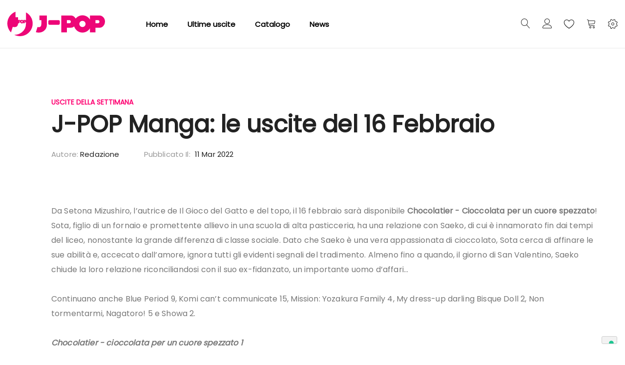

--- FILE ---
content_type: text/html; charset=UTF-8
request_url: https://j-pop.it/it/blog/j-pop-manga-le-uscite-del-16-febbraio
body_size: 19468
content:
<!doctype html>
<html lang="it">
    <head >
        
        <meta charset="utf-8"/>
<meta name="title" content="J-POP Manga: le uscite del 16 Febbraio"/>
<meta name="description" content="Siamo tra i migliori editori di manga in Italia, ma non solo. Siamo una grande community, We are manga."/>
<meta name="robots" content="INDEX,FOLLOW"/>
<meta name="viewport" content="width=device-width, initial-scale=1, maximum-scale=1.0, user-scalable=no"/>
<meta name="format-detection" content="telephone=no"/>
<title>J-POP Manga: le uscite del 16 Febbraio</title>
<link  rel="stylesheet" type="text/css"  media="all" href="https://j-pop.it/static/frontend/Tunda/jpop/it_IT/mage/calendar.css" />
<link  rel="stylesheet" type="text/css"  media="all" href="https://j-pop.it/static/frontend/Tunda/jpop/it_IT/Anowave_Ec/css/ec.css" />
<link  rel="stylesheet" type="text/css"  media="all" href="https://j-pop.it/static/frontend/Tunda/jpop/it_IT/Mageplaza_Blog/css/mpBlogIcon.css" />
<link  rel="stylesheet" type="text/css"  media="all" href="https://j-pop.it/static/frontend/Tunda/jpop/it_IT/css/styles-m.css" />
<link  rel="stylesheet" type="text/css"  media="all" href="https://j-pop.it/static/frontend/Tunda/jpop/it_IT/Amasty_Customform/css/form-builder.css" />
<link  rel="stylesheet" type="text/css"  media="all" href="https://j-pop.it/static/frontend/Tunda/jpop/it_IT/Amasty_Customform/css/form-render.css" />
<link  rel="stylesheet" type="text/css"  media="all" href="https://j-pop.it/static/frontend/Tunda/jpop/it_IT/Amasty_Base/vendor/slick/amslick.min.css" />
<link  rel="stylesheet" type="text/css"  media="all" href="https://j-pop.it/static/frontend/Tunda/jpop/it_IT/MGS_AjaxCart/css/style.css" />
<link  rel="stylesheet" type="text/css"  media="all" href="https://j-pop.it/static/frontend/Tunda/jpop/it_IT/mage/gallery/gallery.css" />
<link  rel="stylesheet" type="text/css"  media="all" href="https://j-pop.it/static/frontend/Tunda/jpop/it_IT/MGS_ExtraGallery/css/style.css" />
<link  rel="stylesheet" type="text/css"  media="all" href="https://j-pop.it/static/frontend/Tunda/jpop/it_IT/MGS_GDPR/css/gdpr.css" />
<link  rel="stylesheet" type="text/css"  media="all" href="https://j-pop.it/static/frontend/Tunda/jpop/it_IT/MGS_Lookbook/css/theme.default.min.css" />
<link  rel="stylesheet" type="text/css"  media="all" href="https://j-pop.it/static/frontend/Tunda/jpop/it_IT/MGS_Lookbook/css/styles.css" />
<link  rel="stylesheet" type="text/css"  media="all" href="https://j-pop.it/static/frontend/Tunda/jpop/it_IT/MGS_Mmegamenu/css/megamenu.css" />
<link  rel="stylesheet" type="text/css"  media="all" href="https://j-pop.it/static/frontend/Tunda/jpop/it_IT/MGS_ThemeSettings/css/theme_setting.css" />
<link  rel="stylesheet" type="text/css"  media="all" href="https://j-pop.it/static/frontend/Tunda/jpop/it_IT/Magezon_Core/css/styles.css" />
<link  rel="stylesheet" type="text/css"  media="all" href="https://j-pop.it/static/frontend/Tunda/jpop/it_IT/StripeIntegration_Payments/css/stripe_payments.css" />
<link  rel="stylesheet" type="text/css"  media="all" href="https://j-pop.it/static/frontend/Tunda/jpop/it_IT/MGS_InstantSearch/css/styles.css" />
<link  rel="stylesheet" type="text/css"  media="all" href="https://j-pop.it/static/frontend/Tunda/jpop/it_IT/MGS_Fbuilder/css/fontawesome.v4.7.0/fontawesome.css" />
<link  rel="stylesheet" type="text/css"  media="all" href="https://j-pop.it/static/frontend/Tunda/jpop/it_IT/MGS_Fbuilder/css/owl.carousel.css" />
<link  rel="stylesheet" type="text/css"  media="all" href="https://j-pop.it/static/frontend/Tunda/jpop/it_IT/MGS_Fbuilder/css/owl.theme.css" />
<link  rel="stylesheet" type="text/css"  media="all" href="https://j-pop.it/static/frontend/Tunda/jpop/it_IT/MGS_Fbuilder/css/animate.css" />
<link  rel="stylesheet" type="text/css"  media="all" href="https://j-pop.it/static/frontend/Tunda/jpop/it_IT/MGS_Fbuilder/css/magnific-popup.css" />
<link  rel="stylesheet" type="text/css"  media="all" href="https://j-pop.it/static/frontend/Tunda/jpop/it_IT/MGS_Fbuilder/css/pbanner.css" />
<link  rel="stylesheet" type="text/css"  media="all" href="https://j-pop.it/static/frontend/Tunda/jpop/it_IT/MGS_Fbuilder/css/styles.css" />
<link  rel="stylesheet" type="text/css"  media="all" href="https://j-pop.it/static/frontend/Tunda/jpop/it_IT/MGS_Fbuilder/css/lightbox.css" />
<link  rel="stylesheet" type="text/css"  media="all" href="https://j-pop.it/static/frontend/Tunda/jpop/it_IT/MGS_Fbuilder/css/twentytwenty.css" />
<link  rel="stylesheet" type="text/css"  media="screen and (min-width: 768px)" href="https://j-pop.it/static/frontend/Tunda/jpop/it_IT/css/styles-l.css" />
<link  rel="stylesheet" type="text/css"  media="print" href="https://j-pop.it/static/frontend/Tunda/jpop/it_IT/css/print.css" />
<link  rel="stylesheet" type="text/css"  media="all" href="https://j-pop.it/static/frontend/Tunda/jpop/it_IT/css/mgs_theme_style_guide.css" />
<link  rel="stylesheet" type="text/css"  media="all" href="https://j-pop.it/static/frontend/Tunda/jpop/it_IT/css/mgs_theme_fonts.css" />
<link  rel="stylesheet" type="text/css"  media="all" href="https://j-pop.it/static/frontend/Tunda/jpop/it_IT/css/mgs_theme.css" />
<link  rel="stylesheet" type="text/css"  media="all" href="https://j-pop.it/static/frontend/Tunda/jpop/it_IT/css/mgs_theme_responsive.css" />
<link  rel="stylesheet" type="text/css"  media="all" href="https://j-pop.it/static/frontend/Tunda/jpop/it_IT/MGS_Aquickview/css/aquickview.css" />
<link  rel="stylesheet" type="text/css"  media="all" href="https://j-pop.it/static/frontend/Tunda/jpop/it_IT/MGS_Brand/css/mgs_brand.css" />









<link  rel="icon" type="image/x-icon" href="https://j-pop.it/media/favicon/default/favicon.png" />
<link  rel="shortcut icon" type="image/x-icon" href="https://j-pop.it/media/favicon/default/favicon.png" />

<!-- Google Tag Manager -->

<!-- End Google Tag Manager -->

<!-- Google tag (gtag.js) -->



<!-- Hotjar Tracking Code for https://j-pop.it -->





        <link  rel="stylesheet" type="text/css" media="all" href="https://j-pop.it/media/mgs/fbuilder/css/blocks.min.css" />
<link  rel="stylesheet" type="text/css" media="all" href="https://j-pop.it/media/mgs/fbuilder/css/1/fbuilder_config.min.css" />


    
        </head>
    <body data-container="body"
          data-mage-init='{"loaderAjax": {}, "loader": { "icon": "https://j-pop.it/static/frontend/Tunda/jpop/it_IT/images/loader-2.gif"}}'
        class="width1200 wide header_absolute blog-post-view page-layout-1column">
        




<div id="cookie-status">
    The store will not work correctly in the case when cookies are disabled.</div>




    <noscript>
        <div class="message global noscript">
            <div class="content">
                <p>
                    <strong>I JavaScript sembrano essere disabilitati nel tuo browser.</strong>
                    <span>
                        Per una migliore esperienza sul nostro sito, assicurati di attivare i javascript nel tuo browser.                    </span>
                </p>
            </div>
        </div>
    </noscript>

    
    
<div class="panel wrapper top-panel" style="display:none">
	<div class="panel header builder-panel">
		<div class="left-content">
										<button class="action subscribe primary btn btn-default btn-panel-confirm" type="button" onclick="setLocation('https://j-pop.it/it/mgsthemesetting/theme/customize/referrer/aHR0cHM6Ly9qLXBvcC5pdC9pdC9ibG9nL2otcG9wLW1hbmdhLWxlLXVzY2l0ZS1kZWwtMTYtZmViYnJhaW8%2C/')" style="margin-left:10px"><i class="fa fa-pencil"></i> <span>Customize</span></button>
					</div>
		<div class="right-content">
							<div data-role="switcher" class="admin__actions-switch pull-right">
											<input type="checkbox" class="admin__actions-switch-checkbox" value="0" id="active-fbuilder" onclick="setLocation('https://j-pop.it/it/fbuilder/index/active/referrer/aHR0cHM6Ly9qLXBvcC5pdC9pdC9ibG9nL2otcG9wLW1hbmdhLWxlLXVzY2l0ZS1kZWwtMTYtZmViYnJhaW8%2C/')"/>
										<label class="admin__actions-switch-label" for="active-fbuilder">
						<span class="admin__actions-switch-text" data-text-on="Sì" data-text-off="No"></span>
					</label>
				</div>
				<span class="builder-switcher-label pull-right">Active CMS Builder</span>
					</div>
			</div>
</div>
<div class="page-wrapper"><header class="page-header">
<div class="header-area  header1 search-icon-left minicart-slide myaccount-slide active-sticky active-sticky-mb">
				
		<a class="jpop18" style="display:none">
			<img src="https://j-pop.it/media/logo_18.png" alt="J-POP 18" >
		</a>

					<div class="top-header">
				<!--Identifier: , Block Id: -->			</div>
				
		<div class="middle-header">
			<div class="megamenu_action mobile"><button class="megamenu_action_mb" type="button"><span class="icon-menu"></span></button></div>
			    <a class="logo" href="https://j-pop.it/it/" title="">
        
        <svg xmlns="http://www.w3.org/2000/svg" width="200" viewBox="0 0 458.16 114.99"><defs><style>.cls-1{fill:#ed0677;}</style></defs><title>J-POP</title><g id="Livello_2" data-name="Livello 2"><g id="Livello_1-2" data-name="Livello 1"><path class="cls-1" d="M84.18,44.56a1.49,1.49,0,0,1-.38,1,1.22,1.22,0,0,1-.93.42H80.5V43.09h2.36a1.2,1.2,0,0,1,.93.44,1.51,1.51,0,0,1,.38,1m-12.8,2.15a2.85,2.85,0,0,1-.86,2.09,2.76,2.76,0,0,1-2,.86,2.8,2.8,0,0,1-2.06-.86,3,3,0,0,1,0-4.19,2.8,2.8,0,0,1,2.06-.85,2.77,2.77,0,0,1,2,.85,2.84,2.84,0,0,1,.86,2.1M58.83,44.56a1.51,1.51,0,0,1-.38,1,1.22,1.22,0,0,1-.93.42H55.16V43.09h2.36a1.19,1.19,0,0,1,.93.44,1.52,1.52,0,0,1,.38,1m60.06,11A59.44,59.44,0,0,0,87.56,3.15v37a4.59,4.59,0,0,0-3.38-1.48H75.34v3.79a8.55,8.55,0,0,0-1.19-1.55,7.88,7.88,0,0,0-11.33,0c-.12-.17-.23-.34-.37-.5a4.68,4.68,0,0,0-3.62-1.71H50.65V25.75H38.24V0a59.44,59.44,0,0,0-21,97.36l8-26a54.75,54.75,0,0,0,9,1.13q15.38,0,16.39-17.77h4.58V50.34h3.68A4.46,4.46,0,0,0,61,49.78a8.22,8.22,0,0,0,1.79,2.75,7.88,7.88,0,0,0,11.37,0A8.44,8.44,0,0,0,75.34,51v3.77H80.5V50.34h3.68a4.58,4.58,0,0,0,3.38-1.5v6.08q0,27.24-19.62,41.93a56.1,56.1,0,0,1-34.72,11.56h-1a59.44,59.44,0,0,0,86.63-52.86m66.78,4.7V17.71h-35V39.5h8.86V58.3q0,14.48-11.64,14.48a35.78,35.78,0,0,1-6.37-.86L134,96.37a50.31,50.31,0,0,0,13.18,1.81A39.62,39.62,0,0,0,171.8,90q13.88-10.42,13.88-29.74m58.78-.57a6.05,6.05,0,0,0,1.81-4.44v-9.3A6.17,6.17,0,0,0,240,39.68H198.76a6.16,6.16,0,0,0-6.25,6.25v9.3a6.16,6.16,0,0,0,6.25,6.25H240a6,6,0,0,0,4.44-1.8M432.18,46.91a7.27,7.27,0,0,1-1.95,5.15,6.2,6.2,0,0,1-4.71,2.08H413.59V39.68h11.93a6.11,6.11,0,0,1,4.71,2.16,7.34,7.34,0,0,1,1.95,5.08m-65,10.58a13.9,13.9,0,0,1-4.32,10.33,14.21,14.21,0,0,1-10.31,4.23,14.37,14.37,0,0,1-10.44-4.23,14.52,14.52,0,0,1,0-20.66,14.39,14.39,0,0,1,10.44-4.23,14.22,14.22,0,0,1,10.31,4.23,13.91,13.91,0,0,1,4.32,10.33M297.92,46.91A7.27,7.27,0,0,1,296,52.06a6.2,6.2,0,0,1-4.71,2.08H279.33V39.68h11.93A6.1,6.1,0,0,1,296,41.84a7.33,7.33,0,0,1,1.94,5.08m160.24-.43a29.24,29.24,0,0,0-7.63-20.37q-7.64-8.41-18.32-8.41H387.46V36.56a42.54,42.54,0,0,0-6.19-7.82,40.61,40.61,0,0,0-57.52,0,45.25,45.25,0,0,0-3.17,3.55,29.16,29.16,0,0,0-4.3-6.18q-7.63-8.41-18.32-8.41H253.2V97.19h26.13V75.4H298a23.21,23.21,0,0,0,15.62-5.87,39.72,39.72,0,0,0,10.17,16.71,40.61,40.61,0,0,0,57.52,0,42.54,42.54,0,0,0,6.19-7.81V97.19h26.13V75.4h18.63q10.68,0,18.32-8.48a29.49,29.49,0,0,0,7.63-20.43"/></g></g></svg>
        <div class="new-logo"></div> 
                    </a>
			
			<div class="horizontal-menu">
				<button class="close-menu-site" id="close-menu-site"><span class="icon-cross2"></span></button>
										<nav class="navigation mgs-megamenu--main" role="navigation">
        <ul class="nav nav-main nav-main-menu">
                            <li class="mega-menu-item level0">
                    <a href="https://j-pop.it/it/" class="level0">
                        Home                    </a>
                </li>
                                                            <li class="level0 menu-1columns static-menu">
													<a href="https://j-pop.it/it/catalog/category/view/id/696/s/fumetti/?product_list_dir=desc&product_list_order=position" class="level0"><span>Ultime uscite</span></a>						                    </li>
                                    <li class="level0 menu-1columns static-menu">
													<a href="https://j-pop.it/it/catalog/category/view/id/696/s/fumetti/?product_list_dir=asc&product_list_order=name" class="level0"><span>Catalogo</span></a>						                    </li>
                                    <li class="level0 menu-1columns static-menu">
													<a href="https://j-pop.it/it/blog" class="level0"><span>News</span></a>						                    </li>
                                    </ul>
	</nav>
							</div>
			
						<div class="right-content">
				
											<div class="block block-search">
    <div class="block block-title theme-header-icon"><strong>Cerca</strong></div>
    <div class="block block-content">
        <form class="form minisearch" id="search_mini_form" action="https://j-pop.it/it/catalogsearch/result/" method="get">
            <div class="field search">
                <label class="label" for="search" data-role="minisearch-label">
                    <span>Cerca</span>
                </label>
                <div class="control">
                    <input id="search"
                           data-mage-init='{"quickSearch":{
                                "formSelector":"#search_mini_form",
                                "url":"https://j-pop.it/it/search/ajax/suggest/",
                                "destinationSelector":"#search_autocomplete"}
                           }'
                           type="text"
                           name="q"
                           value=""
                           placeholder="Cerca..."
                           class="input-text"
                           maxlength="128"
                           role="combobox"
                           aria-haspopup="false"
                           aria-expanded="false"
                           aria-autocomplete="both"
                           autocomplete="off"/>
                    <div id="search_autocomplete" class="search-autocomplete"></div>
                    <div class="nested">
    <a class="action advanced" href="https://j-pop.it/it/catalogsearch/advanced/" data-action="advanced-search">
        Ricerca avanzata    </a>
</div>
                </div>
            </div>
            <div class="actions">
                <button type="submit"
                        title="Cerca"
                        class="action search">
                    <span>Cerca</span>
                </button>
            </div>
        </form>
    </div>
</div>
										
											<div class="header-top-links">
							<div class="actions" data-url="https://j-pop.it/it/customer/account/login/">
                                <span class="action top-links theme-header-icon"></a>
                            </div>
								<div class="login-form">
		<button class="close-myaccount" id="close-myaccount"><span class="icon-cross2"></span></button>
		<div class="block block-customer-login pex1">
			<div class="block-title">
				<strong id="block-customer-login-heading" role="heading" aria-level="2">Accedi</strong>
			</div>
			<div class="block-content" aria-labelledby="block-customer-login-heading">
				<form class="form form-login"
					  action="https://j-pop.it/it/customer/account/loginPost/"
					  method="post"
					  id="login-form-had"
					  data-mage-init='{"validation":{}}'>
					<input name="form_key" type="hidden" value="k3EWbhqmbFGZTk58" />					<div class="fieldset login" data-hasrequired="* Campi obbligatori">
						<div class="field email required">
							<div class="control">
								<input placeholder="Email" name="login[username]" value=""  autocomplete="off" id="email-had" type="email" class="input-text" title="Email" data-validate="{required:true, 'validate-email':true}">
							</div>
						</div>
						<div class="field password required">
							<div class="control">
								<input placeholder="Password" name="login[password]" type="password"  autocomplete="off" class="input-text" id="pass-had" title="Password" data-validate="{required:true}">
								<a class="action remind" href="https://j-pop.it/it/customer/account/forgotpassword/"><span>Dimenticata?</span></a>
							</div>
						</div>
						<!-- BLOCK captcha-header --><!-- /BLOCK captcha-header -->						<div class="actions-toolbar">
							<div class="primary">
								<button type="submit" class="action login btn btn-dark  btn-full" name="send" id="send2-had"><span>Accedi</span></button>
							</div>
							<div class="secondary">
								<a class="action create primary" href="https://j-pop.it/it/customer/account/create/"><span>Crea un account</span></a>
							</div>
						</div>
					</div>
				</form>
			</div>
		</div>
	</div>
						</div>
										
											
<div class="top-wishlist">
	<a  data-bind="scope: 'wishlist'" href="https://j-pop.it/it/guestwishlist/">
		<span class="wishlist-icon icon-heart theme-header-icon"></span>
		<!-- ko if: wishlist().counter -->
		<span data-bind="text: wishlist().counter" class="counter qty"></span>
		<!-- /ko -->
	</a>
	    <div class="block block-wishlist" data-bind="scope: 'wishlist'">
		<button id="close-wishlist-site" class="close-wishlist-site"><span class="icon-cross2"></span></button>
		<!-- ko if: wishlist().counter -->
			<div class="block-content">
                <ol class="product-items no-display" id="wishlist-sidebar" data-bind="foreach: wishlist().items, css: {'no-display': null}">
                    <li class="product-item">
                        <div class="product-item-info">
                            <a class="product-item-photo" data-bind="attr: { href: product_url, title: product_name }">
                                <!-- ko template: {name: $data.image.template, data: $data.image} --><!-- /ko -->
                            </a>
                            <div class="product-item-details">
                                <strong class="product-item-name">
                                    <a data-bind="attr: { href: product_url }" class="product-item-link">
                                        <span data-bind="text: product_name"></span>
                                    </a>
                                </strong>
                                <div data-bind="html: product_price"></div>
                                <div class="product-item-actions">
                                    <!-- ko if: product_is_saleable_and_visible -->
                                    <div class="actions-primary">
                                        <!-- ko if: product_has_required_options -->
                                        <a href="#" data-bind="attr: {'data-post': add_to_cart_params}" class="action tocart primary btn-xs"><span>Aggiungi al Carrello</span></a>
                                        <!-- /ko -->
                                        <!-- ko ifnot: product_has_required_options -->
                                            <button type="button" class="action tocart primary btn-xs" data-bind="attr: {'data-post': add_to_cart_params}"><span>Aggiungi al Carrello</span></button>
                                        <!-- /ko -->
                                    </div>
                                    <!-- /ko -->
                                    <div class="actions-secondary">
                                        <a href="#"  data-bind="attr: {'data-post': delete_item_params}"
                                           title="Rimuovi questo articolo"
                                           class="btn-remove action delete">
                                            <span>Rimuovi questo articolo</span>
                                        </a>
                                    </div>
                                </div>
                            </div>
                        </div>
                    </li>
                </ol>
                <div class="actions-toolbar no-display" data-bind="css: {'no-display': null}">
                    <div class="primary">
                        <a class="action btn btn-dark btn-full details"
                           href="https://j-pop.it/it/guestwishlist/"
                           title="View All Wish List"><span>View All Wish List</span></a>
                    </div>
                </div>
        </div>
		<!-- /ko -->
		 <!-- ko ifnot: wishlist().counter -->
			<div class="block-content empty">
				<div class="empty">Non ci sono articoli nella lista desideri.</div>
			</div>
		<!-- /ko -->
    </div>

</div>

										
											
<div data-block="minicart" class="minicart-wrapper">
    <a class="action showcart theme-header-icon" href="https://j-pop.it/it/checkout/cart/"
       data-bind="scope: 'minicart_content'">
        <span class="text">Carrello</span>
        <span class="counter qty empty"
              data-bind="css: { empty: !!getCartParam('summary_count') == false }, blockLoader: isLoading">
            <span class="counter-number"><!-- ko text: getCartParam('summary_count') --><!-- /ko --></span>
            <span class="counter-label">
            <!-- ko if: getCartParam('summary_count') -->
                <!-- ko text: getCartParam('summary_count') --><!-- /ko -->
                <!-- ko i18n: 'items' --><!-- /ko -->
            <!-- /ko -->
            </span>
        </span>
    </a>
            <div class="block block-minicart empty"
             data-role="dropdownDialog"
             data-mage-init='{"dropdownDialog":{
                "appendTo":"[data-block=minicart]",
                "triggerTarget":".showcart",
                "timeout": "2000",
                "closeOnMouseLeave": false,
                "closeOnEscape": true,
                "triggerClass":"active",
                "parentClass":"active",
                "buttons":[]}}'>
            <div id="minicart-content-wrapper" data-bind="scope: 'minicart_content'">
                <!-- ko template: getTemplate() --><!-- /ko -->
            </div>
                    </div>
        
    
</div>


																							<div class="setting-site">
								<div class="actions">
									<button class="action setting" type="button"><span class="icon-setting-web theme-header-icon"></span></button>
								</div>
								<div class="setting-site-content">
									<div class="ct">
										<div class="actions-close">
											<button id="close-setting-site"><span class="icon-cross2"></span></button>
										</div>
										<div class="customer-web-config">
																																																							</div>
																					<div class="contact-info">
<h4 class="widget-title">Contattaci</h4>
<div class="textwidget custom-html-widget"><address>Via Pietro Calvi 18/P01 - 20129 Milano</address><a class="display-block" href="/cdn-cgi/l/email-protection#9bf2f5fdf4dbfefff2e1f2f4f5f2f9ffb5f2ef"><span class="__cf_email__" data-cfemail="bbd2d5ddd4fbdedfd2c1d2d4d5d2d9df95d2cf">[email&#160;protected]</span></a> <!--<a class="display-block" href="tel:00918547632521">(0091) 8547 632521</a>--></div>
</div><!--Identifier: supro_header_custom_static_block_1, Block Id: 8-->																															<div class="social-info">
<h4 class="widget-title">Follow Us On Social</h4>
<div class="textwidget custom-html-widget">
<ul class="social-links">
<li><a href="https://twitter.com/JPOPMANGA" target="_blank" rel="noopener"> <em class="icofont-twitter">&nbsp;</em></a></li>
<li><a href="https://instagram.com/jpopmanga" target="_blank" rel="noopener"><em class="icofont-instagram">&nbsp;</em></a></li>
<li><a href="https://www.facebook.com/JPopManga" target="_blank" rel="noopener"><em class="icofont-facebook">&nbsp;</em></a></li>
</ul>
</div>
</div><!--Identifier: supro_header_custom_static_block_2, Block Id: 47-->																			</div>
								</div>
							</div>
															<div class="megamenu_action tablet"><button class="megamenu_action_mb" type="button"><span class="icon-menu"></span></button></div>
			</div>
					</div>
					<div class="mgs-instant-search-dropdown" data-bind="scope: 'instant_search_form'">
	<!-- ko template: getTemplate() --><!-- /ko -->
</div>

	</div>

<div id="js_mobile_tabs" class="header-mobile-tabs--bottom">
	<ul>
		<li>
			<button class="action-mb-tabs" id="back-home-action" type="button" onclick="window.location.href='https://j-pop.it/it/'">
				<span class="icon-building"></span>
			</button>
		</li>
		<li>
			<button class="action-mb-tabs" id="my-account-action" type="button" data-url="https://j-pop.it/it/customer/account/login/">
                <span class="icon-my-account"></span>
            </button>
		</li>
		<li>
			<button class="action-mb-tabs" data-bind="scope: 'wishlist'" id="wishlist-link-action" type="button">
				<span class="icon-wishlist"></span>
				<!-- ko if: wishlist().counter -->
				<span data-bind="text: wishlist().counter" class="counter qty"></span>
				<!-- /ko -->
			</button>
		</li>
		<li>
			<button class="action-mb-tabs" data-bind="scope: 'minicart_content'" id="cart-top-action" type="button">
				<span class="icon-cart-top"></span>
				<span class="counter qty empty"
					  data-bind="css: { empty: !!getCartParam('summary_count') == false }, blockLoader: isLoading">
					<span class="counter-number"><!-- ko text: getCartParam('summary_count') --><!-- /ko --></span>
				</span>
			</button>
		</li>
				<li>
			<button id="setting-web-action" type="button">
				<span class="icon-setting-web"></span>
			</button>
		</li>
			</ul>
</div></header><main id="maincontent" class="page-main"><a id="contentarea" tabindex="-1"></a>
<div class="page messages"><div data-placeholder="messages"></div>
<div data-bind="scope: 'messages'">
	<div data-bind="visible: isVisible(), click: RemoveMessage">
		<div role="alert" data-bind="foreach: { data: cookieMessages, as: 'message' }" class="messages">
			<div data-bind="attr: {
				class: 'bounceInRight animated message-' + message.type + ' ' + message.type + ' message',
				'data-ui-id': 'message-' + message.type
			}">
				<div class="text" data-bind="html: message.text"></div>
				<div class="close" style="display: none;" data-bind="visible: true"></div>
			</div>
		</div>
		<div role="alert" data-bind="foreach: { data: messages().messages, as: 'message' }" class="messages">
			<div data-bind="attr: {
				class: 'bounceInRight animated message-' + message.type + ' ' + message.type + ' message',
				'data-ui-id': 'message-' + message.type
			}">
				<div class="text" data-bind="html: message.text"></div>
				<div class="close" style="display: none;" data-bind="visible: true"></div>
			</div>
		</div>
	</div>
</div> 
</div><div class="columns"><div class="column main"><input name="form_key" type="hidden" value="k3EWbhqmbFGZTk58" /><div id="authenticationPopup" data-bind="scope:'authenticationPopup', style: {display: 'none'}">
            <!-- ko template: getTemplate() --><!-- /ko -->
    
</div>





<div class="blog-view blog-post-item">
	<div class="post-item">
		<div class="view-category">
			<div class="meta-name">
													<span class="category-links entry-meta">
													<a href="https://j-pop.it/it/blog/uscitedellasettima">Uscite della settimana</a>
											</span>
							</div>
		</div>
		<h1 class="post-title">
			 <a class="post-title-link" title="J-POP Manga: le uscite del 16 Febbraio" href="https://j-pop.it/it/blog/j-pop-manga-le-uscite-del-16-febbraio">J-POP Manga: le uscite del 16 Febbraio</a>
		</h1>
					<div class="post-content">
				<div class="post-metas">
					<div class="meta-author ">
						<span class="color-theme">Autore:</span>
						<span>
							Redazione						</span>
					</div>
					<div class="meta-date">
						<span class="color-theme">Pubblicato il:</span>
						<span>
							11 mar 2022						</span>
					</div>
				</div>
				<div class="post-short-description">
														</div>
			</div>
				
		<div class="post-images">
												</div>
	</div>	
    <div class="content-description">
				<p>Da Setona Mizushiro, l’autrice de&nbsp;Il Gioco del Gatto e del topo, il 16 febbraio sarà disponibile&nbsp;<strong>Chocolatier - Cioccolata per un cuore spezzato</strong>!<br>Sota, figlio di un fornaio e promettente allievo in una scuola di alta pasticceria, ha una relazione con Saeko, di cui è innamorato fin dai tempi del liceo, nonostante la grande differenza di classe sociale. Dato che Saeko è una vera appassionata di cioccolato, Sota cerca di affinare le sue abilità e, accecato dall’amore, ignora tutti gli evidenti segnali del tradimento. Almeno fino a quando, il giorno di San Valentino, Saeko chiude la loro relazione riconciliandosi con il suo ex-fidanzato, un importante uomo d’affari...</p>
<div class="page" title="Page 1">
<div class="section">
<div class="layoutArea">
<div class="column">
<p>Continuano anche&nbsp;Blue Period 9, Komi can’t communicate 15, Mission: Yozakura Family 4, My dress-up darling Bisque Doll 2, Non tormentarmi, Nagatoro! 5 e Showa 2.</p>
<p><em><strong>Chocolatier - cioccolata per un cuore spezzato 1</strong></em><br>di Setona Mizushiro<br>Prezzo: € 7,50</p>
<p>Sota, figlio di un fornaio e promettente allievo in una scuola di alta pasticceria, ha una relazione con Saeko, della quale è innamorato fin dai tempi del liceo. La forte differenza di classe sociale spinge, però, la ragazza tra le braccia dell'ex fidanzato, un importante uomo d’affari. Accecato dall’amore, Sota ignora gli evidenti segnali del tradimento, finché non viene infine lasciato, per giunta nel giorno di San Valentino. In cerca di una svolta, il giovane parte così per la Francia, luogo ideale per affinare le sue abilità di pasticciere e dare una svolta alla propria carriera... ma, soprattutto, per riconquistare Saeko, il suo amore perduto, follemente golosa di cioccolato!</p>
<p>&nbsp;</p>
<p><em><strong>Non tormentarmi, Nagatoro! 5</strong></em><br>Di nanashi<br>Prezzo: € 6,00</p>
<p>Continuano le vicende dell'improbabile coppia, con Nagatoro che si dedica a tormentare senza sosta il suo "senpai", all'inizio in maniera crudele e ammiccante, ma celando con sempre meno successo un genuino interesse nei confronti del ragazzo, che grazie a questo "allenamento" spietato si ritroverà inconsciamente a uscire sempre più dal suo guscio...&nbsp;</p>
<p>&nbsp;</p>
<p><em><strong>My dress-up darling. Bisque Doll 2</strong></em><br>di Shinichi Fukuda<br>Prezzo: € 6,50</p>
<p>Wakana Gojo sogna di essere un kashirashi, un artigiano di bambole hina. Il nostro protagonista decide però di aiutare la gal della classe, Marin Kitagawa, a realizzare un cosplay... con un tempo limite di sole due settimane!<br>La coppia è andata in cerca dei materiali necessari e, prima di salire sul treno per casa, un'espressione felice appare sul volto di Marin... Wakana, devi credere in quel sorriso! È ora di dimostrare il tuo valore!</p>
<p>&nbsp;</p>
<p><em><strong>Komi can't communciate 15</strong></em><br>Di Tomohito Oda<br>Prezzo: € 5,90</p>
<p>È passato diverso tempo da quando Komi ha incontrato Tadano. Ora i due iniziano il secondo quadrimestre del secondo anno di liceo. L'amicizia&nbsp;con i compagni di classe si tinge di nuovi colori, e una di loro si candida come presidente del consiglio studentesco: Shouko decide di sostenerla, ma come? Inoltre, scopriremo un altro complesso adorabile di Komi e assisteremo a una dimostrazione delle sue abilità culinarie!</p>
<p>&nbsp;</p>
<p><em><strong>Blue Period 9</strong></em><br>di Tsubasa Yamaguchi<br>Prezzo: € 6,50</p>
<p>Yaotora e compagni sono praticamente allo stremo per la realizzazione dei famosi "mikoshi" della Geidai, quando all'improvviso compare davanti a lro Murai della squadra "happi"... Riusciranno a finire prima dell'inizio del festival culturale? In seguito, per gli studenti della Geidai, inizia il nuovo semestre!</p>
<p>&nbsp;</p>
<p><em><strong>Mission:Yozakura Family 4</strong></em><br>Di&nbsp;Hitsuji Gondaira<br>Prezzo: € 5.90</p>
<p>Dopo aver risolto il caso Kuroyuri, Mutsumi e Taiyo prendono parte a "il nabe degli Hinagiku", Riusciranno a mangiare qualcosa stando a tavola con dei commensali tanto canaglie?<br>E cosa c'è dentro la scatolina lasciata da Kuroyuri? Per non parlare di Taiyo che sembra diventare molto intimo con una nuova ragazza! Che ci sia infedeltà nell'aria?</p>
<p>&nbsp;</p>
<p><em><strong>SHOWA - Una storia del Giappone 2</strong></em><br>di Shigeru Mizuki<br>€ 19,00</p>
<p>Dopo le spregiudicate operazioni militari in Cina, l'obiettivo dei vertici delle forzearmate giapponesi è chiaro: imporsi come potenza egemone del continente asiatico. Negli anni raccontati in questo volume la Seconda guerra mondiale entra nel vivo con l'attacco di Pearl Harbor e le battaglie nel Pacifico, in cui Shigeru Mizuki stesso si trova a rischiare la vita come soldato.</p>
<p>&nbsp;</p>
<p><strong>RISTAMPE</strong></p>
<p>Danmachi 05<br>Girl from the otherside 01, 05, 07, 10 e 11<br>Kakegurui 07<br>Kemono Jihen 02 e 03<br>Tokyo Revengers 03<br>Re:zero STAG. III Truth of zero 01, 03, 04, 08, 09, 10 e 11<br>Sword Art Online - Mother’s Rosario 1, 2 e 3<br>Sword Art Online - Mother’s Rosario BOX VOL. 1-3<br>Tokyo Ghoul 05<br>Tokyo Ghoul:RE 01<br>La mia prima volta – My lesbian experience with loneliness<br>La mia prima volta 2 – Lettere a me stessa<br>Your Name Another Side: Earthbound - MANGA BOX VOL. 1-2<br>Killing Stalking STAG. III - 1<br>Ten Count 5</p>
</div>
</div>
</div>
</div>	</div>
	<div class="share-info">
		<div class="view-tags">
			            		</div>
		<div class="sharethis">
			<span class="text-color">Condividi </span><span></span>
		</div>
	</div>
				<div class="related-post-list blog-grid ">
		<div class="related-title text-center">
			<h2 class="title">Potrebbe interessarti anche</h2>
		</div>
		<div class="clear-padding-owl">
			<div class="item related-images line owl-carousel">
									<div class="post-images">
						<div class="post-thumbnail pd-left-15 pd-right-15">
							<a class="post-thumbnail--image full-width" href="https://j-pop.it/it/blog/j-pop-manga-le-uscite-della-settimana-dal-19-gennaio-al-25-gennaio-2026" style="background-image:url('https://j-pop.it/media/mgs_blog/u/s/uscite_34.jpg');" title="J-POP Manga: le uscite della settimana dal 19 gennaio al 25 gennaio 2026">
								<img class="img-fluid" src="https://j-pop.it/media/mgs_blog/u/s/uscite_34.jpg" alt="J-POP Manga: le uscite della settimana dal 19 gennaio al 25 gennaio 2026"/>
							</a>
						</div>
						<div class="post-metas">
							<a class="link-item" href="https://j-pop.it/it/blog/j-pop-manga-le-uscite-della-settimana-dal-19-gennaio-al-25-gennaio-2026" title="J-POP Manga: le uscite della settimana dal 19 gennaio al 25 gennaio 2026">J-POP Manga: le uscite della settimana dal 19 gennaio al 25 gennaio 2026</a>
							<div class="meta-date">
								<span class="color-theme">Redazione</span>
								<span class="color-date">16 gen 2026</span>
							</div>
						</div>
						
					</div>
									<div class="post-images">
						<div class="post-thumbnail pd-left-15 pd-right-15">
							<a class="post-thumbnail--image full-width" href="https://j-pop.it/it/blog/j-pop-manga-le-uscite-della-settimana-dal-12-gennaio-al-18-gennaio-2026-833775372" style="background-image:url('https://j-pop.it/media/mgs_blog/m/i/miniatura_16.jpg');" title="J-POP Manga: le uscite della settimana dal 12 gennaio al 18 gennaio 2026">
								<img class="img-fluid" src="https://j-pop.it/media/mgs_blog/m/i/miniatura_16.jpg" alt="J-POP Manga: le uscite della settimana dal 12 gennaio al 18 gennaio 2026"/>
							</a>
						</div>
						<div class="post-metas">
							<a class="link-item" href="https://j-pop.it/it/blog/j-pop-manga-le-uscite-della-settimana-dal-12-gennaio-al-18-gennaio-2026-833775372" title="J-POP Manga: le uscite della settimana dal 12 gennaio al 18 gennaio 2026">J-POP Manga: le uscite della settimana dal 12 gennaio al 18 gennaio 2026</a>
							<div class="meta-date">
								<span class="color-theme">Redazione</span>
								<span class="color-date">9 gen 2026</span>
							</div>
						</div>
						
					</div>
									<div class="post-images">
						<div class="post-thumbnail pd-left-15 pd-right-15">
							<a class="post-thumbnail--image full-width" href="https://j-pop.it/it/blog/j-pop-manga-le-uscite-della-settimana-dal-29-dicembre-2025-al-4-gennaio-2026" style="background-image:url('https://j-pop.it/media/mgs_blog/m/i/miniatura_8.jpg');" title="J-POP Manga: le uscite della settimana dal 29 dicembre 2025 al 4 gennaio 2026">
								<img class="img-fluid" src="https://j-pop.it/media/mgs_blog/m/i/miniatura_8.jpg" alt="J-POP Manga: le uscite della settimana dal 29 dicembre 2025 al 4 gennaio 2026"/>
							</a>
						</div>
						<div class="post-metas">
							<a class="link-item" href="https://j-pop.it/it/blog/j-pop-manga-le-uscite-della-settimana-dal-29-dicembre-2025-al-4-gennaio-2026" title="J-POP Manga: le uscite della settimana dal 29 dicembre 2025 al 4 gennaio 2026">J-POP Manga: le uscite della settimana dal 29 dicembre 2025 al 4 gennaio 2026</a>
							<div class="meta-date">
								<span class="color-theme">Redazione</span>
								<span class="color-date">24 dic 2025</span>
							</div>
						</div>
						
					</div>
									<div class="post-images">
						<div class="post-thumbnail pd-left-15 pd-right-15">
							<a class="post-thumbnail--image full-width" href="https://j-pop.it/it/blog/j-pop-manga-le-uscite-della-settimana-dal-22-al-28-dicembre-2025" style="background-image:url('https://j-pop.it/media/mgs_blog/m/i/miniatura_7.jpg');" title="J-POP Manga: le uscite della settimana dal 22 al 28 dicembre 2025">
								<img class="img-fluid" src="https://j-pop.it/media/mgs_blog/m/i/miniatura_7.jpg" alt="J-POP Manga: le uscite della settimana dal 22 al 28 dicembre 2025"/>
							</a>
						</div>
						<div class="post-metas">
							<a class="link-item" href="https://j-pop.it/it/blog/j-pop-manga-le-uscite-della-settimana-dal-22-al-28-dicembre-2025" title="J-POP Manga: le uscite della settimana dal 22 al 28 dicembre 2025">J-POP Manga: le uscite della settimana dal 22 al 28 dicembre 2025</a>
							<div class="meta-date">
								<span class="color-theme">Redazione</span>
								<span class="color-date">19 dic 2025</span>
							</div>
						</div>
						
					</div>
									<div class="post-images">
						<div class="post-thumbnail pd-left-15 pd-right-15">
							<a class="post-thumbnail--image full-width" href="https://j-pop.it/it/blog/j-pop-manga-le-uscite-della-settimana-dal-15-al-21-dicembre-2025" style="background-image:url('https://j-pop.it/media/mgs_blog/m/i/miniatura_6.jpg');" title="J-POP Manga: le uscite della settimana dal 15 al 21 dicembre 2025">
								<img class="img-fluid" src="https://j-pop.it/media/mgs_blog/m/i/miniatura_6.jpg" alt="J-POP Manga: le uscite della settimana dal 15 al 21 dicembre 2025"/>
							</a>
						</div>
						<div class="post-metas">
							<a class="link-item" href="https://j-pop.it/it/blog/j-pop-manga-le-uscite-della-settimana-dal-15-al-21-dicembre-2025" title="J-POP Manga: le uscite della settimana dal 15 al 21 dicembre 2025">J-POP Manga: le uscite della settimana dal 15 al 21 dicembre 2025</a>
							<div class="meta-date">
								<span class="color-theme">Redazione</span>
								<span class="color-date">12 dic 2025</span>
							</div>
						</div>
						
					</div>
									<div class="post-images">
						<div class="post-thumbnail pd-left-15 pd-right-15">
							<a class="post-thumbnail--image full-width" href="https://j-pop.it/it/blog/j-pop-manga-le-uscite-della-settimana-dall-8-al-14-dicembre-2025" style="background-image:url('https://j-pop.it/media/mgs_blog/m/i/miniatura_4.jpg');" title="J-POP Manga: le uscite della settimana dall'8 al 14 dicembre 2025">
								<img class="img-fluid" src="https://j-pop.it/media/mgs_blog/m/i/miniatura_4.jpg" alt="J-POP Manga: le uscite della settimana dall'8 al 14 dicembre 2025"/>
							</a>
						</div>
						<div class="post-metas">
							<a class="link-item" href="https://j-pop.it/it/blog/j-pop-manga-le-uscite-della-settimana-dall-8-al-14-dicembre-2025" title="J-POP Manga: le uscite della settimana dall'8 al 14 dicembre 2025">J-POP Manga: le uscite della settimana dall'8 al 14 dicembre 2025</a>
							<div class="meta-date">
								<span class="color-theme">Redazione</span>
								<span class="color-date">5 dic 2025</span>
							</div>
						</div>
						
					</div>
							</div>
		</div>
	</div>
		</div>
</div></div></main><div class="page-bottom"><div class="content">



</div></div><footer class="page-footer"><div class="footer content">
<div class="footer1">
			<div class="middle-footer">
			<div class="frame">
				<div class="line">
					<div class="footer-block col-des-3 col-tb-6 col-mb-12 col-mb-auto mg-bottom">
						<div class="mg-bottom-25"><a class="logo-footer mg-top-25" href="#"><img src="https://j-pop.it/static/frontend/Tunda/jpop/it_IT/images/logo.svg" alt="J-POP" width="200" /></a></div>
<p>J-Pop è uno dei principali editori di manga in Italia. Nasce nel 2006 come etichetta dedicata ai fumetti giapponesi del gruppo <a href="http://www.edizionibd.it">Edizioni BD</a> e rappresenta un catalogo di oltre 5000 titoli come The Promised Neverland, Tokyo Ghoul, Pokémon, The Legend of Zelda, Final Fantasy, Tokyo Revengers  insieme a recenti hit del calibro di DanDaDan, I diari della Speziale, Frieren - Oltre la fine del viaggio e Hanako-kun e i sette misteri dell'accademia Kamome. </p>
<ul class="list-icon">
<li><span class="footer-icon icon-google-map"> </span>Via Pietro Calvi 18/P01 - 20129 Milano</li>
<li><span class="footer-icon icon-email" style="transform: translateY(-3px);"> </span><a href="/cdn-cgi/l/email-protection#1f767179705f7a7b7665767071767d7b31766b"><span class="__cf_email__" data-cfemail="1a73747c755a7f7e736073757473787e34736e">[email&#160;protected]</span></a></li>
</ul><!--Identifier: supro_footer_1_top_block_1, Block Id: 30-->					</div>
					<div class="footer-block acc-block col-des-3 col-tb-6 col-mb-12 col-mb-auto">
						<h4 class="footer-title">Ordini online</h4>
<h5 class="mg-bottom-20">SPEDIZIONI SEMPRE CON CORRIERE ESPRESSO!<br />(GRATUITE CON ORDINI SUPERIORI A 39,90€)<br /><br /></h5>
<p><a href="https://j-pop.it/it/faq/">Leggi la FAQ</a> <span style="margin: 0 2px;">•</span> <a href="https://j-pop.it/it/chi-siamo/">Chi siamo</a></p><!--Identifier: supro_footer_1_top_block_2, Block Id: 49-->					</div>
					<div class="footer-block acc-block col-des-3 col-tb-6 col-mb-12 col-mb-auto">
						<h4 class="footer-title">Twitter</h4>
<a class="twitter-timeline" data-width="270" data-height="360" href="https://twitter.com/jpopmanga?ref_src=twsrc%5Etfw">Tweets by EdizioniBD</a> 
<!--Identifier: supro_footer_1_top_block_3, Block Id: 2-->					</div>
					<div class="footer-block acc-block col-des-3 col-tb-6 col-mb-12 col-mb-auto">
						<!--
<ul class="list-links">
<li><a href="#"></a></li>
</ul>
-->
<h4 class="footer-title">Instagram</h4>
<p><iframe style="display: block; margin: 0 auto;" src="https://www.juicer.io/api/feeds/jpopmanga/iframe" width="270" height="360" frameborder="0"></iframe></p><!--Identifier: supro_footer_1_top_block_4, Block Id: 3-->					</div>
						
				</div>
			</div>
		</div>
		<div class="bottom-footer">
			<div class="frame">
				<div class="content-bottom">
					<div class="bottom-footer-copyright">
						<address>©2022 J-Pop Manga | EDIZIONI BD srl | Milano | P.IVA 05077320967 | REA MI-1795024 <br><span style="font-style: italic; font-size: 12px;">(sito gestito da Manicomix Retail srl - p.iva 02749320988)</span></address>					</div>
					<div class="bottom-footer-social">
						<ul class="list-links">
<li><a href="/it/contatti">Contattaci</a></li>
</ul><!--Identifier: supro_footer_1_bottom_block_1, Block Id: 48-->					</div>
					<div class="bottom-footer-link">
						<ul class="list-links">
<li><a href="https://j-pop.it/it/terms-of-use/">Terms of Use </a></li>
<li><a class="iubenda-white no-brand iubenda-embed" title="Privacy Policy " href="https://www.iubenda.com/privacy-policy/81728126">Privacy Policy</a></li>
<li><a class="iubenda-white no-brand iubenda-embed" title="Cookie Policy " href="https://www.iubenda.com/privacy-policy/81728126/cookie-policy">Cookie Policy</a></li>
</ul><!--Identifier: supro_footer_1_bottom_block_2, Block Id: 5-->					</div>
				</div>
			</div>
		</div>
	</div></div>
</footer>
<!-- BEGIN PLERDY CODE -->

<!-- END PLERDY CODE -->

<style>

.block157 div, .block160 div, .block158 div , 
.block149 div, .block152 div, .block150 div  {
    text-align: center;
}

.block156, .block155 {
   min-height: 85px;
}

.block134 p, .block143 p{
    font-size: 18px;
    text-align: center;
}

body.cms-page33 .page-header{
    display:none;
}

body.cms-page33 .page-header .logo svg {
    display: none; 
}

body.cms-page33 .page-header .new-logo {
   /* position: absolute;  */
    top: 0;
    left: 0;
    width: 248px;
    height: 50px; 
    background-image: url('../media/logo_18.png');
    background-size: cover; 
}

body.cms-page33 .page-footer .footer.content{
     display: none; 
}

.block175 {
      text-align: center;
          margin: 20px 0 40px 0;
}

@media (max-width: 991px) {
   .block172, .block173{
       margin: 20px 0;
   }
}

</style>
<div class="amgdpr-privacy-policy" id="amgdpr-privacy-popup"></div>





	


<div id="ajaxcart_loading_overlay" class="ajaxcart-loading-overlay"></div>
    <div class="amsl-popup-overlay" data-am-js="am-login-overlay" style="display: none">
        <div id="social-login-popup"
             class="amsl-popup-block -social-right"
             data-mage-init='{"tabs":{"openedState":"active"}}'
             tabindex="-1"
             data-am-js="am-login-popup">
            <span class="amsl-close"></span>
            <div class="amsl-content-wrapper" data-am-js="am-content-wrapper"></div>
            <div class="amsl-tabs-wrapper" data-am-js="am-tabs-wrapper">
                <ul class="amsl-tablist">
                    <li data-role="collapsible" class="amsl-title" data-am-js="am-popup-original">
                        <a href="#amsl-login-content"
                           class="amsl-link"
                           data-toggle="switch"
                           tabindex="-1">Accedi</a>
                    </li>
                    <li data-role="collapsible" class="amsl-title" data-am-js="am-popup-original">
                        <a href="#amsl-register-content"
                           class="amsl-link"
                           data-toggle="switch"
                           tabindex="-1">Registrati</a>
                    </li>
                </ul>
                <div id="amsl-login-content" class="amsl-content amsl-login-content" data-role="content">
                    <p class="amsl-error -default" data-am-js="am-default-error"></p>
                    <div class="amsl-form">
                        

<div class="alert alert-warning" role="alert">
 <b>Il nostro sito è tutto nuovo! </b><br /> La tua password, purtroppo, non lo è ancora... Clicca <a href="https://j-pop.it/it/customer/account/forgotpassword/" target="_blank"><b>QUI</b></a> per generarne una nuova e accedere al tuo account.
</div>


<div class="block block-customer-login pex2">
    <div class="block-title">
		<h2 class="title" id="block-customer-login-heading" role="heading" aria-level="2"><span>Accedi</span></h2>
		<h2 class="title disable"><a href="https://j-pop.it/it/customer/account/create/" title ="register"><span>Registrati</span></a></h2>
    </div>
	 <div class="block-content" aria-labelledby="block-customer-login-heading">
        <form class="form form-login"
              action="https://j-pop.it/it/customer/account/loginPost/"
              method="post"
              id="login-form"
              data-mage-init='{"validation":{}}'>
            <input name="form_key" type="hidden" value="k3EWbhqmbFGZTk58" />            <fieldset class="fieldset login" data-hasrequired="* Campi obbligatori">
                <div class="field note margin-bottom10">Accedi</div>
                <div class="form-group email required">
					<div class="form-group">
						<label for="login[username]" class="label required">E-mail<em>*</em></label>
						<div class="control">
							<input name="login[username]" value=""  placeholder="Email Address" autocomplete="off" id="email" type="email" class="input-text" title="Email" data-validate="{required:true, 'validate-email':true}">
						</div>	
					</div>
                </div>
                <div class="form-group password required">
					<div class="form-group">
						<label for="login[username]" class="label required">Password<em>*</em></label>
						<div class="control">
							<input name="login[password]" placeholder="Password" type="password"  autocomplete="off" class="input-text" id="pass" title="Password" data-validate="{required:true}">
						</div>
					</div>
				
					 <a class="action remind" href="https://j-pop.it/it/customer/account/forgotpassword/"><span>Dimenticata?</span></a>
			   </div>
                <!-- BLOCK captcha_login --><!-- /BLOCK captcha_login -->                <div class="actions-toolbar padding-top10">
                    <button type="submit" class="action login btn btn-primary" name="send" id="send2"><span>Accedi</span></button>
                </div>
            </fieldset>
        </form>
    </div>
</div>
<a href="https://j-pop.it/it/" title="back to home" class="to-home">Torna alla Home</a>
                    </div>
                                                <span class="amsl-separator">
        <span class="amsl-icon">o</span>
    </span>
    <div class="amsl-social-wrapper">
        <div class="amsl-social-login ">
            <p class="amsl-error -social" data-am-js="am-social-error"></p>
            <span class="amsl-title">Accedi con il tuo profilo social</span>
            <span class="amsl-title -short">Login with</span>
            <div class="amsl-buttons" data-amslogin="button-wrap">
                                    <div class="amsl-button-wrapper  ">
                        <a class="amsl-button -google"
                           href="https://j-pop.it/it/amsociallogin/social/login/?type=google"
                           data-am-js="amsl-button"                           title="Sign in with Google">
                            <span class="amsl-social-icon"></span>
                                                    </a>
                    </div>
                                    <div class="amsl-button-wrapper  ">
                        <a class="amsl-button -facebook"
                           href="https://j-pop.it/it/amsociallogin/social/login/?type=facebook"
                           data-am-js="amsl-button"                           title="Sign in with Facebook">
                            <span class="amsl-social-icon"></span>
                                                    </a>
                    </div>
                            </div>
        </div>
    </div>
    
                                    </div>
                <div id="amsl-register-content" class="amsl-content amsl-register-content" data-role="content">
                    <p class="amsl-error -default" data-am-js="am-default-error"></p>
                    <div class="amsl-form">
                        
<div class="register-container">
 <div class="block-title">
	<h2 class="title disable"><a href="https://j-pop.it/it/customer/account/login/" title ="register"><span>Accedi</span></a></h2>
	<h2 class="title"><span>Registrati</span></h2>
</div>
<form class="form create account form-create-account" action="https://j-pop.it/it/customer/account/createpost/" method="post" id="form-validate" enctype="multipart/form-data" autocomplete="off">
    <fieldset class="fieldset create info">
        <legend class="legend"><span>Informazioni personali</span></legend><br>
        <input type="hidden" name="success_url" value="">
        <input type="hidden" name="form_key" value="" />
        <input type="hidden" name="error_url" value="">
        
            <div class="field field-name-firstname required">
            <label class="label" for="firstname"><span>Nome</span></label>
            <div class="control">
                <input type="text" id="firstname"
                       name="firstname"
                       value=""
                       title="Nome"
                       class="input-text required-entry"  data-validate="{required:true}">
            </div>
        </div>
            <div class="field field-name-lastname required">
            <label class="label" for="lastname"><span>Cognome</span></label>
            <div class="control">
                <input type="text" id="lastname"
                       name="lastname"
                       value=""
                       title="Cognome"
                       class="input-text required-entry"  data-validate="{required:true}">
            </div>
        </div>
    
                        <div class="field choice newsletter">
                <input type="checkbox" name="is_subscribed" title="Iscriviti alla Newsletter" value="1" id="is_subscribed" class="checkbox">
                <label for="is_subscribed" class="label"><span>Iscriviti alla Newsletter</span></label>
            </div>
                                
                
                
                    </fieldset>
	    <fieldset class="fieldset create account" data-hasrequired="* Campi obbligatori">
        <legend class="legend"><span>Informazioni di accesso</span></legend><br>
        <div class="field required">
            <label for="am-email-address" class="label"><span>Email</span></label>
            <div class="control">
                <input type="email" name="email" autocomplete="email" id="am-email-address" value="" title="Email" class="input-text" data-validate="{required:true, 'validate-email':true}">
            </div>
        </div>
        <div class="field password required" data-mage-init='{"passwordStrengthIndicator": {}}'>
            <label for="password" class="label"><span>Password</span></label>
            <div class="control">
                <input type="password" name="password" id="password"
                       title="Password"
                       class="input-text"
                       data-password-min-length="8"
                       data-password-min-character-sets="3"
                       data-validate="{required:true, 'validate-customer-password':true}"
                       autocomplete="off">
                <div id="password-strength-meter-container" data-role="password-strength-meter" >
                    <div id="password-strength-meter" class="password-strength-meter">
                        Sicurezza Password:
                        <span id="password-strength-meter-label" data-role="password-strength-meter-label" >
                            No Password                        </span>
                    </div>
                </div>
            </div>

        </div>
        <div class="field confirmation required">
            <label for="password-confirmation" class="label"><span>Conferma password</span></label>
            <div class="control">
                <input type="password" name="password_confirmation" title="Conferma password" id="password-confirmation" class="input-text" data-validate="{required:true, equalTo:'#password'}" autocomplete="off">
            </div>
        </div>
        

<input type="hidden"
    name="am-gdpr-checkboxes-from"
    value="amsociallogin_popup_form" />
<!-- BLOCK captcha_create --><!-- /BLOCK captcha_create -->    </fieldset>
    <div class="actions-toolbar">
        <div class="primary">
            <button type="submit" class="action submit primary" title="Crea un Account"><span>Crea un Account</span></button>
        </div>
        <div class="secondary">
            <a class="action back" href="https://j-pop.it/it/customer/account/login/referer/aHR0cHM6Ly9qLXBvcC5pdC9pdC9ibG9nL2otcG9wLW1hbmdhLWxlLXVzY2l0ZS1kZWwtMTYtZmViYnJhaW8%2C/"><span>Hai già un account?</span></a>
        </div>
    </div>
</form>
</div>

                    </div>
                                                <span class="amsl-separator">
        <span class="amsl-icon">o</span>
    </span>
    <div class="amsl-social-wrapper">
        <div class="amsl-social-login ">
            <p class="amsl-error -social" data-am-js="am-social-error"></p>
            <span class="amsl-title">Accedi con il tuo profilo social</span>
            <span class="amsl-title -short">Login with</span>
            <div class="amsl-buttons" data-amslogin="button-wrap">
                                    <div class="amsl-button-wrapper  ">
                        <a class="amsl-button -google"
                           href="https://j-pop.it/it/amsociallogin/social/login/?type=google"
                           data-am-js="amsl-button"                           title="Sign in with Google">
                            <span class="amsl-social-icon"></span>
                                                    </a>
                    </div>
                                    <div class="amsl-button-wrapper  ">
                        <a class="amsl-button -facebook"
                           href="https://j-pop.it/it/amsociallogin/social/login/?type=facebook"
                           data-am-js="amsl-button"                           title="Sign in with Facebook">
                            <span class="amsl-social-icon"></span>
                                                    </a>
                    </div>
                            </div>
        </div>
    </div>
    
                                    </div>
            </div>
            <div class="amsl-tabs-wrapper -forgot" data-am-js="am-tabs-wrapper-forgot">
                <ul class="amsl-tablist">
                    <li class="amsl-title active">
                        <a href="#amsl-forgot-content" class="amsl-link">
                            Hai dimenticato la password?                        </a>
                    </li>
                </ul>
                <div id="amsl-forgot-content" class="amsl-content amsl-forgot-content">
                    <p class="amsl-error -default" data-am-js="am-default-error"></p>
                    <div class="amsl-form">
                        <div class="block block-customer-forgot-password">
<div class="block-title">
	<h2 class="title" id="block-customer-login-heading" role="heading" aria-level="2"><span>Reimpostazione della password</span></h2>

</div>
<form class="form password forget"
      action="https://j-pop.it/it/blog/post/forgotpasswordpost/"
      method="post"
      id="form-validate"
      data-mage-init='{"validation":{}}'>
    <fieldset class="fieldset" data-hasrequired="* Campi obbligatori">
        <div class="field note">Inserisci il tuo indirizzo email qui sotto per ricevere un link di reimpostazione della password.</div>
        <div class="field email required">
            <label for="email_address" class="label"><span>Email</span></label>
            <div class="control">
                <input type="email" name="email" placeholder="Email Address"  alt="email" id="email_address" class="input-text" value="" data-validate="{required:true, 'validate-email':true}">
            </div>
        </div>
        <!-- BLOCK captcha_forgot --><!-- /BLOCK captcha_forgot -->    </fieldset>
    <div class="actions-toolbar">
        <div class="primary">
            <button type="submit" class="action submit primary btn-full btn-lg"><span>Resetta la mia password</span></button>
        </div>
        <div class="secondary">
            <a class="action back" href="https://j-pop.it/it/customer/account/login/referer/aHR0cHM6Ly9qLXBvcC5pdC9pdC9ibG9nL2otcG9wLW1hbmdhLWxlLXVzY2l0ZS1kZWwtMTYtZmViYnJhaW8%2C/"><span>Indietro</span></a>
        </div>
    </div>
</form>
</div>
                    </div>
                </div>
            </div>
        </div>
        
    </div>
</div><div data-mage-init='{"Amasty_Fpc\/js\/track":{"url":"https:\/\/j-pop.it\/it\/amasty_fpc\/reports\/"}}'></div>
<!-- amasty-fpc-status --><div id="loading_overlay" class="quickview-loading-overlay"></div>





    <script data-cfasync="false" src="/cdn-cgi/scripts/5c5dd728/cloudflare-static/email-decode.min.js"></script><script>var BASE_URL=WEB_URL=WEB_URL_AJAX='https://j-pop.it/it/';var require={"baseUrl":"https://j-pop.it/static/frontend/Tunda/jpop/it_IT"};</script><script  type="text/javascript"  src="https://j-pop.it/static/frontend/Tunda/jpop/it_IT/requirejs/require.js"></script><script  type="text/javascript"  src="https://j-pop.it/static/frontend/Tunda/jpop/it_IT/mage/requirejs/mixins.js"></script><script  type="text/javascript"  src="https://j-pop.it/static/frontend/Tunda/jpop/it_IT/requirejs-config.js"></script><script  type="text/javascript"  src="https://j-pop.it/static/frontend/Tunda/jpop/it_IT/Anowave_Ec/js/ec.js"></script><script  type="text/javascript"  src="https://j-pop.it/static/frontend/Tunda/jpop/it_IT/js/mgs_theme.js"></script><script  type="text/javascript"  src="https://j-pop.it/static/frontend/Tunda/jpop/it_IT/Amasty_GeoipRedirect/js/storeCookieChecker.js"></script><script  type="text/javascript"  src="https://j-pop.it/static/frontend/Tunda/jpop/it_IT/Doofinder_Feed/js/df_add_to_cart.js"></script><script  type="text/javascript"  src="https://j-pop.it/static/frontend/Tunda/jpop/it_IT/StripeIntegration_Payments/js/stripe_payments.js"></script><script  type="text/javascript"  src="https://j-pop.it/static/frontend/Tunda/jpop/it_IT/MGS_Fbuilder/js/timer.js"></script><script>(function(w,d,s,l,i){w[l]=w[l]||[];w[l].push({'gtm.start':new Date().getTime(),event:'gtm.js'});var f=d.getElementsByTagName(s)[0],j=d.createElement(s),dl=l!='dataLayer'?'&l='+l:'';j.async=true;j.src='https://www.googletagmanager.com/gtm.js?id='+i+dl;f.parentNode.insertBefore(j,f);})(window,document,'script','dataLayer','GTM-WWSM724');</script><script async src="https://www.googletagmanager.com/gtag/js?id=G-6WNN4E2S1Z"></script><script>window.dataLayer=window.dataLayer||[];function gtag(){dataLayer.push(arguments);}
gtag('js',new Date());gtag('config','G-6WNN4E2S1Z');</script><script>(function(h,o,t,j,a,r){h.hj=h.hj||function(){(h.hj.q=h.hj.q||[]).push(arguments)};h._hjSettings={hjid:2937102,hjsv:6};a=o.getElementsByTagName('head')[0];r=o.createElement('script');r.async=1;r.src=t+h._hjSettings.hjid+j+h._hjSettings.hjsv;a.appendChild(r);})(window,document,'https://static.hotjar.com/c/hotjar-','.js?sv=');</script><script type="text/javascript">var _iub=_iub||{};_iub.cons_instructions=_iub.cons_instructions||[];_iub.cons_instructions.push(["init",{api_key:"u8CtylH0hQYjHE45BA0lXW6vpDBvLGaQ"}]);</script><script type="text/javascript" src="https://cdn.iubenda.com/cons/iubenda_cons.js" async></script><script type="text/javascript">jQuery(document).ready(function(){console.log("a1");if(jQuery('.items.pages-items').length){console.log("a2");jQuery('.pages-items .page, .pages-item-previous a, .pages-item-next a').on('click',function(event){event.preventDefault();var pageUrl=jQuery(this).attr('href');console.log("a1"+pageUrl);window.location.href=pageUrl;});}});</script><script type="text/javascript">var _iub=_iub||[];_iub.csConfiguration={"ccpaAcknowledgeOnDisplay":true,"ccpaApplies":true,"consentOnContinuedBrowsing":false,"enableCcpa":true,"floatingPreferencesButtonDisplay":"bottom-right","invalidateConsentWithoutLog":true,"perPurposeConsent":true,"siteId":2614378,"whitelabel":false,"cookiePolicyId":81728126,"lang":"it","banner":{"acceptButtonDisplay":true,"closeButtonRejects":true,"customizeButtonDisplay":true,"explicitWithdrawal":true,"listPurposes":true,"position":"float-top-center","rejectButtonDisplay":true}};</script><script type="text/javascript" src="//cdn.iubenda.com/cs/ccpa/stub.js"></script><script type="text/javascript" src="//cdn.iubenda.com/cs/iubenda_cs.js" charset="UTF-8" async></script><script type="text/javascript">var iCallback=function(){};if('callback'in _iub.csConfiguration){if('onConsentGiven'in _iub.csConfiguration.callback)
iCallback=_iub.csConfiguration.callback.onConsentGiven;_iub.csConfiguration.callback.onConsentGiven=function(){iCallback();jQuery('noscript._no_script_iub').each(function(a,b){var el=jQuery(b);el.after(el.html());});};};</script><script>window.guestWishlist={addUrl:'https://j-pop.it/it/guestwishlist/index/add/',isActive:true,currentUrl:'https://j-pop.it/it/blog/j-pop-manga-le-uscite-del-16-febbraio',updateUrl:'https://j-pop.it/it/guestwishlist/index/updateall/',};</script><script type="text/x-magento-init">{"*":{"mgs/ajaxwishlist":{"ajaxWishlist":{"enabled":true}}}}</script><script type="text&#x2F;javascript">document.querySelector("#cookie-status").style.display="none";</script><script type="text/x-magento-init">{"*":{"cookieStatus":{}}}</script><script type="text/x-magento-init">{"*":{"mage/cookies":{"expires":null,"path":"\u002Fit","domain":".j\u002Dpop.it","secure":false,"lifetime":"3600"}}}</script><script>true</script><script>require.config({map:{'*':{wysiwygAdapter:'mage/adminhtml/wysiwyg/tiny_mce/tinymce4Adapter'}}});</script><script>require.config({paths:{'dmpt':"//r1-t.trackedlink.net/_dmpt"}});</script><script type="text/x-magento-init">{"*":{"dmpt":{}}}</script><script>require(['jquery'],function($){if(self!=top){$('.top-panel').remove();}else{if($('#themesetting_customize_temp').length){$('#themesetting_customize_temp').remove();}}});</script><script type="text/x-magento-init">{"*":{"Magento_Ui/js/core/app":{"components":{"wishlist":{"component":"Magento_Wishlist/js/view/wishlist"}}}}}</script><script type="text/x-magento-init">{"*":{"Magento_Ui/js/core/app":{"components":{"wishlist":{"component":"Magento_Wishlist/js/view/wishlist"}}}}}</script><script>window.checkout={"shoppingCartUrl":"https:\/\/j-pop.it\/it\/checkout\/cart\/","checkoutUrl":"https:\/\/j-pop.it\/it\/checkout\/","updateItemQtyUrl":"https:\/\/j-pop.it\/it\/checkout\/sidebar\/updateItemQty\/","removeItemUrl":"https:\/\/j-pop.it\/it\/checkout\/sidebar\/removeItem\/","imageTemplate":"Magento_Catalog\/product\/image_with_borders","baseUrl":"https:\/\/j-pop.it\/it\/","minicartMaxItemsVisible":5,"websiteId":"2","maxItemsToDisplay":10,"storeId":"1","storeGroupId":"2","customerLoginUrl":"https:\/\/j-pop.it\/it\/customer\/account\/login\/referer\/aHR0cHM6Ly9qLXBvcC5pdC9pdC9ibG9nL2otcG9wLW1hbmdhLWxlLXVzY2l0ZS1kZWwtMTYtZmViYnJhaW8%2C\/","isRedirectRequired":false,"autocomplete":"off","captcha":{"user_login":{"isCaseSensitive":false,"imageHeight":50,"imageSrc":"","refreshUrl":"https:\/\/j-pop.it\/it\/captcha\/refresh\/","isRequired":false,"timestamp":1769023639}}};</script><script type="text/x-magento-init">{"[data-block='minicart']":{"Magento_Ui/js/core/app":{"components":{"minicart_content":{"children":{"subtotal.container":{"children":{"subtotal":{"children":{"subtotal.totals":{"config":{"display_cart_subtotal_incl_tax":0,"display_cart_subtotal_excl_tax":1,"template":"Magento_Tax\/checkout\/minicart\/subtotal\/totals"},"children":{"subtotal.totals.msrp":{"component":"Magento_Msrp\/js\/view\/checkout\/minicart\/subtotal\/totals","config":{"displayArea":"minicart-subtotal-hidden","template":"Magento_Msrp\/checkout\/minicart\/subtotal\/totals"}}},"component":"Magento_Tax\/js\/view\/checkout\/minicart\/subtotal\/totals"}},"component":"uiComponent","config":{"template":"Magento_Checkout\/minicart\/subtotal"}}},"component":"uiComponent","config":{"displayArea":"subtotalContainer"}},"item.renderer":{"component":"uiComponent","config":{"displayArea":"defaultRenderer","template":"Magento_Checkout\/minicart\/item\/default"},"children":{"item.image":{"component":"Magento_Catalog\/js\/view\/image","config":{"template":"Magento_Catalog\/product\/image","displayArea":"itemImage"}},"checkout.cart.item.price.sidebar":{"component":"uiComponent","config":{"template":"Magento_Checkout\/minicart\/item\/price","displayArea":"priceSidebar"}}}},"extra_info":{"component":"uiComponent","config":{"displayArea":"extraInfo"}},"promotion":{"component":"uiComponent","config":{"displayArea":"promotion"}}},"config":{"itemRenderer":{"default":"defaultRenderer","simple":"defaultRenderer","virtual":"defaultRenderer"},"template":"Magento_Checkout\/minicart\/content"},"component":"Magento_Checkout\/js\/view\/minicart"}},"types":[]}},"*":{"Magento_Ui/js/block-loader":"https://j-pop.it/static/frontend/Tunda/jpop/it_IT/images/loader-1.gif"}}</script><script type="text/x-magento-init">{"*":{"Magento_Ui/js/core/app":{"components":{"instant_search_form":{"component":"MGS_InstantSearch\/js\/autocomplete","displayArea":"instant_search_form","children":{"steps":{"component":"uiComponent","displayArea":"steps","children":{"product":{"component":"MGS_InstantSearch\/js\/view\/product","sortOrder":0},"category":{"component":"MGS_InstantSearch\/js\/view\/category","sortOrder":0},"page":{"component":"MGS_InstantSearch\/js\/view\/cms\/page","sortOrder":0},"blog":{"component":"MGS_InstantSearch\/js\/view\/blog","sortOrder":0}}}},"config":{"textNoResult":"No Result"}},"autocompleteBindEvents":{"component":"MGS_InstantSearch\/js\/action\/bindEvents","config":{"searchFormSelector":"#search_mini_form","searchButtonSelector":"button.search","inputSelector":"#search, .minisearch input[type=\"text\"]","searchDelay":"500","url":"https:\/\/j-pop.it\/it\/instantsearch\/result\/"}},"autocompleteDataProvider":{"component":"MGS_InstantSearch\/js\/action\/dataProvider","config":{"url":"https:\/\/j-pop.it\/it\/instantsearch\/ajax\/result\/"}}}}}}</script><script>window.instantSearch={"result":{"product":{"data":[],"size":0,"url":""},"category":{"data":[],"size":0,"url":""},"page":{"data":[],"size":0,"url":""},"blog":{"data":[],"size":0,"url":""}}};</script><script type="text/x-magento-init">{"*":{"Magento_Ui/js/core/app":{"components":{"messages":{"component":"Magento_Theme/js/view/messages"}}}}}</script><script>window.authenticationPopup={"autocomplete":"off","customerRegisterUrl":"https:\/\/j-pop.it\/it\/customer\/account\/create\/","customerForgotPasswordUrl":"https:\/\/j-pop.it\/it\/customer\/account\/forgotpassword\/","baseUrl":"https:\/\/j-pop.it\/it\/"}</script><script type="text/x-magento-init">{"#authenticationPopup":{"Magento_Ui/js/core/app":{"components":{"authenticationPopup":{"component":"Magento_Customer\/js\/view\/authentication-popup","children":{"messages":{"component":"Magento_Ui\/js\/view\/messages","displayArea":"messages"},"captcha":{"component":"Magento_Captcha\/js\/view\/checkout\/loginCaptcha","displayArea":"additional-login-form-fields","formId":"user_login","configSource":"checkout"},"amazon-button":{"component":"Amazon_Login\/js\/view\/login-button-wrapper","sortOrder":"0","displayArea":"additional-login-form-fields","config":{"tooltip":"Accedi in modo sicuro al nostro sito web utilizzando i dati Amazon di cui gi\u00e0 disponi.","componentDisabled":true}}}}}}},"*":{"Magento_Ui/js/block-loader":"https\u003A\u002F\u002Fj\u002Dpop.it\u002Fstatic\u002Ffrontend\u002FTunda\u002Fjpop\u002Fit_IT\u002Fimages\u002Floader\u002D1.gif"}}</script><script type="text/x-magento-init">{"*":{"Magento_Customer/js/section-config":{"sections":{"stores\/store\/switch":["*"],"stores\/store\/switchrequest":["*"],"directory\/currency\/switch":["*"],"*":["messages"],"customer\/account\/logout":["*","recently_viewed_product","recently_compared_product","persistent"],"customer\/account\/loginpost":["*","credit"],"customer\/account\/createpost":["*","credit"],"customer\/account\/editpost":["*"],"customer\/ajax\/login":["checkout-data","cart","captcha","credit"],"catalog\/product_compare\/add":["compare-products"],"catalog\/product_compare\/remove":["compare-products"],"catalog\/product_compare\/clear":["compare-products"],"sales\/guest\/reorder":["cart"],"sales\/order\/reorder":["cart"],"checkout\/cart\/add":["cart","directory-data"],"checkout\/cart\/delete":["cart"],"checkout\/cart\/updatepost":["cart"],"checkout\/cart\/updateitemoptions":["cart"],"checkout\/cart\/couponpost":["cart"],"checkout\/cart\/estimatepost":["cart"],"checkout\/cart\/estimateupdatepost":["cart"],"checkout\/onepage\/saveorder":["cart","checkout-data","last-ordered-items","amasty-checkout-data","credit"],"checkout\/sidebar\/removeitem":["cart"],"checkout\/sidebar\/updateitemqty":["cart"],"rest\/*\/v1\/carts\/*\/payment-information":["cart","last-ordered-items","instant-purchase","amasty-checkout-data","payplug-payments-cards"],"rest\/*\/v1\/guest-carts\/*\/payment-information":["cart","amasty-checkout-data"],"rest\/*\/v1\/guest-carts\/*\/selected-payment-method":["cart","checkout-data"],"rest\/*\/v1\/carts\/*\/selected-payment-method":["cart","checkout-data","instant-purchase"],"customer\/address\/*":["instant-purchase"],"customer\/account\/*":["instant-purchase"],"vault\/cards\/deleteaction":["instant-purchase"],"multishipping\/checkout\/overviewpost":["cart"],"paypal\/express\/placeorder":["cart","checkout-data","amasty-checkout-data"],"paypal\/payflowexpress\/placeorder":["cart","checkout-data","amasty-checkout-data"],"paypal\/express\/onauthorization":["cart","checkout-data"],"persistent\/index\/unsetcookie":["persistent"],"review\/product\/post":["review"],"wishlist\/index\/add":["wishlist"],"wishlist\/index\/remove":["wishlist"],"wishlist\/index\/updateitemoptions":["wishlist"],"wishlist\/index\/update":["wishlist"],"wishlist\/index\/cart":["wishlist","cart"],"wishlist\/index\/fromcart":["wishlist","cart"],"wishlist\/index\/allcart":["wishlist","cart"],"wishlist\/shared\/allcart":["wishlist","cart"],"wishlist\/shared\/cart":["cart"],"gdpr\/customer\/anonymise":["customer"],"ammostviewed\/cart\/add":["cart","messages"],"ajaxcart\/index\/updatecart":["cart"],"guestwishlist\/index\/add":["guest_wishlist"],"guestwishlist\/index\/index":["guest_wishlist","cart"],"guestwishlist\/index\/remove":["guest_wishlist"],"guestwishlist\/index\/fromcart":["guest_wishlist"],"guestwishlist\/index\/all":["guest_wishlist"],"braintree\/paypal\/placeorder":["cart","checkout-data"],"braintree\/googlepay\/placeorder":["cart","checkout-data"]},"clientSideSections":["checkout-data","cart-data","amasty-checkout-data","chatData"],"baseUrls":["https:\/\/j-pop.it\/it\/"],"sectionNames":["messages","customer","compare-products","last-ordered-items","cart","directory-data","captcha","instant-purchase","loggedAsCustomer","persistent","review","wishlist","chatData","guest_wishlist","credit","payplug-payments-cards","recently_viewed_product","recently_compared_product","product_data_storage","paypal-billing-agreement"]}}}</script><script type="text/x-magento-init">{"*":{"Magento_Customer/js/customer-data":{"sectionLoadUrl":"https\u003A\u002F\u002Fj\u002Dpop.it\u002Fit\u002Fcustomer\u002Fsection\u002Fload\u002F","expirableSectionLifetime":60,"expirableSectionNames":["cart","persistent"],"cookieLifeTime":"3600","updateSessionUrl":"https\u003A\u002F\u002Fj\u002Dpop.it\u002Fit\u002Fcustomer\u002Faccount\u002FupdateSession\u002F"}}}</script><script type="text/x-magento-init">{"*":{"Magento_Customer/js/invalidation-processor":{"invalidationRules":{"website-rule":{"Magento_Customer/js/invalidation-rules/website-rule":{"scopeConfig":{"websiteId":"2"}}}}}}}</script><script type="text/x-magento-init">{"body":{"pageCache":{"url":"https:\/\/j-pop.it\/it\/page_cache\/block\/render\/post_id\/56\/","handles":["default","blog_post_view","instant_search"],"originalRequest":{"route":"blog","controller":"post","action":"view","uri":"\/it\/blog\/j-pop-manga-le-uscite-del-16-febbraio"},"versionCookieName":"private_content_version"}}}</script><script type="text/javascript">require(["jquery"],function(jQuery){(function($){$(document).ready(function(){if($('.pin__type').length){$('.lookbook-container .pin__type .pin-label').click(function(){$('.lookbook-container .pin__type .pin__popup').removeClass('pin__opened');$(this).parent().find('> .pin__popup').toggleClass('pin__opened');$(this).parent().parent().find('> .pin__image').addClass('pm-mask');});$('.lookbook-container .pin__type > .pin_close').click(function(){$(this).parent().find('> .pin__popup').removeClass('pin__opened');$(this).parent().parent().find('> .pin__image').removeClass('pm-mask');});$('.lookbook-container .pin__image').click(function(){$('.lookbook-container .pin__type > .pin__popup').removeClass('pin__opened');$(this).removeClass('pm-mask');});}});})(jQuery);});</script><script type="text/javascript">require(['jquery','mgsowlcarousel'],function($){$(document).ready(function(){$(".related-images").owlCarousel({items:10,loop:false,nav:false,dots:false,autoplayTimeout:5000,rtl:false,autoplay:true,autoplayHoverPause:true,margin:0,responsive:{0:{items:1},576:{items:1},767:{items:2},992:{items:2}}});});});</script><script type="text/javascript">require(['jquery','mgsowlcarousel'],function($){$(document).ready(function(){$(".related-images").owlCarousel({items:10,loop:false,nav:false,dots:false,autoplayTimeout:5000,rtl:false,autoplay:true,autoplayHoverPause:true,margin:0,responsive:{0:{items:1},576:{items:1},767:{items:2},992:{items:2}}});});});</script><script type="text/javascript">require(['jquery','mgsowlcarousel'],function($){$(document).ready(function(){$(".related-images").owlCarousel({items:10,loop:false,nav:false,dots:false,autoplayTimeout:5000,rtl:false,autoplay:true,autoplayHoverPause:true,margin:0,responsive:{0:{items:1},576:{items:1},767:{items:2},992:{items:2}}});});});</script><script type="text/javascript">require(['jquery','mgsowlcarousel'],function($){$(document).ready(function(){$(".related-images").owlCarousel({items:10,loop:false,nav:false,dots:false,autoplayTimeout:5000,rtl:false,autoplay:true,autoplayHoverPause:true,margin:0,responsive:{0:{items:1},576:{items:1},767:{items:2},992:{items:2}}});});});</script><script type="text/javascript">require(['jquery','mgsowlcarousel'],function($){$(document).ready(function(){$(".related-images").owlCarousel({items:10,loop:false,nav:false,dots:false,autoplayTimeout:5000,rtl:false,autoplay:true,autoplayHoverPause:true,margin:0,responsive:{0:{items:1},576:{items:1},767:{items:2},992:{items:2}}});});});</script><script type="text/javascript">require(['jquery','mgsowlcarousel'],function($){$(document).ready(function(){$(".related-images").owlCarousel({items:10,loop:false,nav:false,dots:false,autoplayTimeout:5000,rtl:false,autoplay:true,autoplayHoverPause:true,margin:0,responsive:{0:{items:1},576:{items:1},767:{items:2},992:{items:2}}});});});</script><script type="text/x-magento-init">{"[data-role=tocart-form], .form.map.checkout":{"Magento_Catalog/product/view/validation":{"radioCheckboxClosest":".nested"}}}</script><script type="text/x-magento-init">{"[data-role=tocart-form], .form.map.checkout":{"catalogAddToCart":{}}}</script><script>var ajaxCartConfig={"updateCartUrl":"https:\/\/j-pop.it\/it\/ajaxcart\/index\/updatecart\/","redirectCartUrl":"https:\/\/j-pop.it\/it\/checkout\/cart\/","animationType":true};require(['jquery','MGS_AjaxCart/js/config'],function($,mgsConfig){mgsConfig.setOptions(ajaxCartConfig);});</script><script type="text/x-magento-init">{"body":{"requireCookie":{"noCookieUrl":"https:\/\/j-pop.it\/it\/cookie\/index\/noCookies\/","triggers":[".action.towishlist"],"isRedirectCmsPage":true}}}</script><script async src="https://platform.twitter.com/widgets.js" charset="utf-8"></script><script type="text/javascript">function toggleEl(el,elId){require(['jquery',],function($){$(el).toggleClass('active');if(elId!=''){$('#'+elId).toggleClass('active').slideToggle();}else{$(el).parent().parent().find('> ul').toggleClass('active').slideToggle();}});}</script><script type="text/x-magento-init">{"*":{"Magento_Ui/js/core/app":{"components":{"storage-manager":{"component":"Magento_Catalog/js/storage-manager","appendTo":"","storagesConfiguration":{"recently_viewed_product":{"requestConfig":{"syncUrl":"https:\/\/j-pop.it\/it\/catalog\/product\/frontend_action_synchronize\/"},"lifetime":"1000","allowToSendRequest":null},"recently_compared_product":{"requestConfig":{"syncUrl":"https:\/\/j-pop.it\/it\/catalog\/product\/frontend_action_synchronize\/"},"lifetime":"1000","allowToSendRequest":null},"product_data_storage":{"updateRequestConfig":{"url":"https:\/\/j-pop.it\/it\/rest\/j_pop_it\/V1\/products-render-info"},"requestConfig":{"syncUrl":"https:\/\/j-pop.it\/it\/catalog\/product\/frontend_action_synchronize\/"},"allowToSendRequest":null}}}}}}}</script><script type="text/javascript" defer data-plerdy_code='1'>var _protocol="https:"==document.location.protocol?" https://":" http://";_site_hash_code="b9323ef2c5cd5e5403f37236dc51aacc",_suid=43726,plerdyScript=document.createElement("script");plerdyScript.setAttribute("defer",""),plerdyScript.dataset.plerdymainscript="plerdymainscript",plerdyScript.src="https://a.plerdy.com/public/js/click/main.js?v="+Math.random();var plerdymainscript=document.querySelector("[data-plerdymainscript='plerdymainscript']");plerdymainscript&&plerdymainscript.parentNode.removeChild(plerdymainscript);try{document.head.appendChild(plerdyScript)}catch(t){console.log(t,"unable add script tag")}</script><script type="text/x-magento-init">{"#amgdpr-privacy-popup":{"Amasty_Gdpr/js/popup":{"textUrl":"https://j-pop.it/it/gdpr/policy/policytext/","modalClass":"amgdpr-modal-container"}}}</script><script type="text/javascript">require(['jquery'],function($){var recaptcha=[],formsToProtect='form\u005Baction\u002A\u003D\u0022newsletter\u002Fsubscriber\u002Fnew\u0022\u005D,form\u005Baction\u002A\u003D\u0022contact\u002Findex\u002Fpost\u0022\u005D,form\u005Baction\u002A\u003D\u0022customer\u002Faccount\u002Fforgotpasswordpost\u0022\u005D,form\u005Baction\u002A\u003D\u0022customer\u002Faccount\u002Fresetpasswordpost\u0022\u005D';window.formToProtectOnPage=[];$.each($(formsToProtect),function(index,formToProtect){window.formToProtectOnPage.push(formToProtect);});if(window.formToProtectOnPage.length){var recaptchaScript=document.createElement('script');recaptchaScript.src='https://www.google.com/recaptcha/api.js?onload=amInvisibleCaptchaOnloadCallback&render=explicit';recaptchaScript.attributes='async defer';document.body.appendChild(recaptchaScript);}
window.amInvisibleCaptchaOnloadCallback=function(){for(var i=0;i<window.formToProtectOnPage.length;i++){var tokenInput=document.createElement('input');tokenInput.type='hidden';tokenInput.name='amasty_invisible_token';window.formToProtectOnPage[i].appendChild(tokenInput);}
var id="";if(id){var additionalForm=document.getElementById(id).form;if(additionalForm){window.formToProtectOnPage.push(additionalForm);}}
var renderCaptcha=function(event,form,id){recaptcha[i]=grecaptcha.render(id,{'theme':'light','badge':'bottomright','sitekey':'6LdWn5UeAAAAAIOcp7cuhSs7mTKnz6Bg2YGHayXM','callback':function(token){if($(form).valid()){form.querySelector("[name='amasty_invisible_token']").setAttribute('value',token);$(form).submit();}
for(var j=0;j<recaptcha.length;j++){grecaptcha.reset(recaptcha[j]);}}});};for(var i=0;i<window.formToProtectOnPage.length;i++){var form=window.formToProtectOnPage[i];if(form.tagName.toLowerCase()!='form'){continue;}
id=form.querySelector("[type='submit']");if(null==id){if(form.classList.contains('amform-form')){$(window).on(form.getAttribute('id'),renderCaptcha);}else{console.log('Amsty Google Invisible reCaptcha: can not protect form with id = '
+form.id
+', please remove appropriate URL and Selector in the configuration of the extension.');}
continue;}
renderCaptcha(null,form,id);}};});</script><script type="text/javascript">require(['jquery','mlazyload'],function($){$(document).ready(function(){$("img.lazy").unveil(25,function(){var self=$(this);setTimeout(function(){self.removeClass('lazy');self.parents('.parent_lazy').addClass('lazy_loaded');},0);});});});</script><script>require(['jquery','mage/template','prototype'],function(jQuery,mageTemplate){setSettings=function(urlTemplate,codeElement,themeElement){var url;if(!jQuery('#edit_form').valid()){return false;}
codeElement=$F(codeElement);themeElement=$F(themeElement);url=mageTemplate(urlTemplate,{data:{'code':codeElement,'theme_id':themeElement}});setLocation(url);};});</script><script type="text/x-magento-init">{"*":{"Amasty_SocialLogin/js/am-social-login":{}}}</script><script>require(['jquery','mage/mage'],function($){var dataForm=$('#form-validate');var ignore=null;dataForm.mage('validation',{ignore:ignore?':hidden:not('+ignore+')':':hidden'}).find('input:text').attr('autocomplete','off');});</script><script type="text/x-magento-init">{"*":{"Amasty_SocialLogin/js/am-social-login":{}}}</script><script type="text/x-magento-init">{"[data-am-js='am-login-popup']":{"Amasty_SocialLogin/js/am-popup":{"logout_url":"https:\/\/j-pop.it\/it\/amsociallogin\/logout\/index\/","reset_pass_url":"https:\/\/j-pop.it\/it\/customer\/account\/forgotpasswordpost\/","redirect_data":{"url":"https:\/\/j-pop.it\/it\/customer\/account","redirect":2}}}}</script><script>function includeQuickviewAction($){var $_quickviewBaseUrl='aquickview/index/index';var $_baseUrl='https://j-pop.it/it/';var $_quickviewUrl=$_baseUrl+$_quickviewBaseUrl;var $_prdItem=$('.products.list.items.product-items .product-item');var $_prdItemAction=$('.products.list.items.product-items .product-item .actions-secondary');var $_listItem=[];if($_prdItem.length>0&&$_prdItemAction.length>0){$_prdItem.each(function(){var $el=$(this);var $_prdItemId=$el.find('input[name="product"]').val();if(typeof $_prdItemId==="undefined"){$_prdItemId=$el.find('[data-role="priceBox"]').attr('data-product-id');}
if($el.find("a.action.quickview").length<=0){if($el.find('a.product-item-photo').length>0){var $_prdLink=$el.find('a.product-item-photo');if(typeof $_prdLink.attr('href')!=='undefined'&&$_prdLink.attr('href').replace($_baseUrl,"")!='#'){var $_prdPathLink=$_prdLink.attr('href').replace($_baseUrl,"");$_prdPathLink=($_prdPathLink.indexOf('index.php')>=0)?$_prdPathLink.replace('index.php/',''):$_prdPathLink;var $quickviewAction=$_quickviewUrl+("/catalog/product/id/")+$_prdItemId;var $_buttonHtml='<a data-productid="'+$_prdItemId+'" class="action quickview" aria-label="Quickview" title="Quickview" href="'+$quickviewAction+'"><span>Quickview</span></a>';$_listItem.push($_buttonHtml);}}}});var count=0;$_prdItemAction.each(function(){if(typeof $_listItem[count]!='undefined'&&$(this).find("a.action.quickview").length<=0){$(this).append($_listItem[count]);count++;}});}}</script><script type="text/javascript">requirejs(['jquery','domReady!','aQuickView'],function($){$('#loading_overlay').removeClass('loading');$(document).ready(function(){includeQuickviewAction($);});$(document).on('click','.action.quickview',function(e){e.preventDefault();if($('body.catalog-product-view').size()>0){$('body').addClass('origin-catalog-product-view');}else{$('body').addClass('catalog-product-view');}
$('#loading_overlay').addClass('loading');var widgetQv=$(this).aQuickView();var url=$(this).attr('href');var id=$(this).attr('data-productid');widgetQv.aQuickView('productQuickView',url,id);});});</script>
<script defer src="https://static.cloudflareinsights.com/beacon.min.js/vcd15cbe7772f49c399c6a5babf22c1241717689176015" integrity="sha512-ZpsOmlRQV6y907TI0dKBHq9Md29nnaEIPlkf84rnaERnq6zvWvPUqr2ft8M1aS28oN72PdrCzSjY4U6VaAw1EQ==" data-cf-beacon='{"version":"2024.11.0","token":"ffa91a88efb64077a72434cf1850d64e","r":1,"server_timing":{"name":{"cfCacheStatus":true,"cfEdge":true,"cfExtPri":true,"cfL4":true,"cfOrigin":true,"cfSpeedBrain":true},"location_startswith":null}}' crossorigin="anonymous"></script>
</body>
</html>


--- FILE ---
content_type: text/css
request_url: https://j-pop.it/static/frontend/Tunda/jpop/it_IT/mage/calendar.css
body_size: 993
content:
/**
 * Copyright © Magento, Inc. All rights reserved.
 * See COPYING.txt for license details.
 */
.ui-datepicker {
    display: none;
    z-index: 999999 !important;
}
.ui-datepicker .ui-datepicker-header {
    position: relative;
    padding: .2em 0;
}
.ui-datepicker .ui-datepicker-prev, .ui-datepicker .ui-datepicker-next {
    position: absolute;
    top: 2px;
    width: 1.8em;
    height: 1.8em;
    cursor: pointer;
}
.ui-datepicker .ui-datepicker-next-hover span, .ui-datepicker .ui-datepicker-prev-hover span {
    border-color: transparent #ff8400 transparent transparent;
}
.ui-datepicker .ui-datepicker-prev {
    left: 2px;
}
.ui-datepicker .ui-datepicker-next {
    right: 2px;
}
.ui-datepicker .ui-datepicker-prev span, .ui-datepicker .ui-datepicker-next span {
    display: block;
    position: absolute;
    left: 50%;
    margin-left: -8px;
    top: 50%;
    margin-top: -5px;
    font-size: 0px;
    width: 0px;
    height: 0px;
    border: solid;
    border-width: 5px 8px 5px 0;
    border-color: transparent #ff9635 transparent transparent;
}
.ui-datepicker .ui-datepicker-next span {
    margin-left: 0px;
    top: 50%;
    margin-top: -5px;
    border-width: 5px 0 5px 8px;
    border-color: transparent transparent transparent #ff9635;
}
.ui-datepicker .ui-datepicker-title {
    margin: 0 2.3em;
    line-height: 1.8em;
    text-align: center;
}
.ui-datepicker .ui-datepicker-title select {
    font-size: 1em;
    margin: 1px 0;
}
.ui-datepicker select.ui-datepicker-month-year {
    width: 100%;
}
.ui-datepicker table {
    width: 100%;
    font-size: .9em;
}
.ui-datepicker td span, .ui-datepicker td a {
    display: block;
    padding: 4px;
    text-align: right;
    text-decoration: none;
    color: #000000;
}
.ui-datepicker .ui-datepicker-buttonpane button {
    float: right;
}
.ui-datepicker .ui-datepicker-buttonpane button.ui-datepicker-current {
    float: left;
}
.ui-datepicker-rtl {
    direction: rtl;
}
.ui-datepicker-rtl .ui-datepicker-prev {
    right: 2px;
    left: auto;
}
.ui-datepicker-rtl .ui-datepicker-next {
    left: 2px;
    right: auto;
}
.ui-datepicker-rtl .ui-datepicker-prev:hover {
    right: 1px;
    left: auto;
}
.ui-datepicker-rtl .ui-datepicker-next:hover {
    left: 1px;
    right: auto;
}
.ui-datepicker-rtl .ui-datepicker-buttonpane {
    clear: right;
}
.ui-datepicker-rtl .ui-datepicker-buttonpane button {
    float: left;
}
.ui-datepicker-rtl .ui-datepicker-buttonpane button.ui-datepicker-current {
    float: right;
}
.ui-datepicker-rtl .ui-datepicker-group {
    float: right;
}
.ui-datepicker-rtl .ui-datepicker-group-last .ui-datepicker-header {
    border-right-width: 0;
    border-left-width: 1px;
}
.ui-datepicker-rtl .ui-datepicker-group-middle .ui-datepicker-header {
    border-right-width: 0;
    border-left-width: 1px;
}
.ui-timepicker-div .ui-widget-header {
    margin-bottom: 8px;
}
.ui-timepicker-div dl {
    text-align: left;
}
.ui-timepicker-div dl dt {
    height: 25px;
    margin-bottom: -22px;
}
.ui-timepicker-div dl .ui_tpicker_time_label {
    margin-bottom: -25px;
}
.ui-timepicker-div dl dd {
    margin: 0 10px 10px 65px;
}
.ui-timepicker-div td {
    font-size: 90%;
}
.ui-tpicker-grid-label {
    background: none;
    border: none;
    margin: 0;
    padding: 0;
}
.ui-datepicker {
    padding: 15px;
    border: #ffffff 4px solid;
    -webkit-box-sizing: border-box;
    -moz-box-sizing: border-box;
    box-sizing: border-box;
    background: #efefef;
    -webkit-box-shadow: 5px 5px 10px 0px rgba(0, 0, 0, 0.35);
    box-shadow: 5px 5px 10px 0px rgba(0, 0, 0, 0.35);
}
.ui-datepicker .ui-datepicker-header {
    background: transparent;
    border: none;
    padding-bottom: 10px;
}
.ui-datepicker .ui-datepicker-title .ui-datepicker-month {
    width: 47%;
    margin-right: 6%;
}
.ui-datepicker .ui-datepicker-title .ui-datepicker-year {
    width: 47%;
}
.ui-datepicker .ui-datepicker-calendar td {
    border: #cfcfcf 1px solid;
}
.ui-datepicker .ui-datepicker-calendar td a {
    padding: 4px;
    display: block;
}
.ui-datepicker .ui-datepicker-calendar td .ui-state-hover {
    background: #f9eae7;
}
.ui-datepicker .ui-datepicker-calendar {
    background: #ffffff;
    border: #cfcfcf 1px solid;
    border-collapse: collapse;
}
.ui-datepicker .ui-datepicker-calendar th {
    background: #efefef;
    border: #cfcfcf 1px solid;
    padding: 4px;
    text-transform: uppercase;
}
.ui-datepicker .ui-datepicker-calendar .ui-datepicker-week-col {
    text-align: center;
    border: #cfcfcf 1px solid;
}
.ui-datepicker {
    width: auto;
}
.ui-datepicker .ui-datepicker-calendar .ui-datepicker-today {
    background: #f3d7d2;
}
.ui-datepicker .ui-datepicker-calendar .ui-state-active {
    background: #ffdf66;
}
.ui-timepicker-div .ui-widget-header {
    margin-bottom: 8px;
}
.ui-timepicker-div dl {
    text-align: left;
}
.ui-timepicker-div dl dd {
    margin: 0 0 10px 65px;
}
.ui-timepicker-div td {
    font-size: 90%;
}
.ui-tpicker-grid-label {
    background: none;
    border: none;
    margin: 0;
    padding: 0;
}
.ui-slider {
    position: relative;
    text-align: left;
}
.ui-slider-horizontal .ui-slider-handle {
    margin-left: -5px;
}
.ui-slider .ui-slider-handle {
    position: absolute;
    z-index: 2;
    cursor: default;
}
.ui-slider-horizontal {
    height: 10px;
    -webkit-border-radius: 10px;
    border-radius: 10px;
    border: none;
    background: #dadada;
}
.ui-slider-handle {
    height: 10px;
    width: 10px;
    -webkit-border-radius: 10px;
    border-radius: 10px;
    background: #f98b25;
    display: block;
    position: absolute;
}
.ui-timepicker-div {
    padding: 10px 0 5px 0;
}
.ui-datepicker .ui-datepicker-buttonpane {
    overflow: hidden;
    padding-top: 10px;
    border-top: #cfcfcf 1px solid;
}
.ui-datepicker .ui-datepicker-calendar .ui-state-disabled {
    background: #f9f9f9;
}
.ui-datepicker .ui-datepicker-calendar .ui-state-disabled span {
    color: #959595;
}
/* IE6 IFRAME FIX (taken from datepicker 1.5.3 */
.ui-datepicker-cover {
    position: absolute; /*must have*/
    z-index: -1; /*must have*/
    filter: mask(); /*must have*/
    top: -4px; /*must have*/
    left: -4px; /*must have*/
    width: 200px; /*must have*/
    height: 200px; /*must have*/
}


--- FILE ---
content_type: text/css
request_url: https://j-pop.it/static/frontend/Tunda/jpop/it_IT/css/mgs_theme_responsive.css
body_size: 11147
content:
.display-flex{display:-webkit-box;display:-ms-flexbox;display:flex}.align-items{-ms-flex-align:center;align-items:center}.justify-content-space{-ms-flex-pack:space-between;justify-content:space-between}.justify-content-center{-ms-flex-pack:center;justify-content:center}.color-primary{color:#f68872}.bg-primary{background-color:#f68872}.border-primary{border-color:#f68872}.border-bt-primary{border-bottom-color:#f68872}.border-t-primary{border-top-color:#f68872}.border-l-primary{border-left-color:#f68872}.border-r-primary{border-right-color:#f68872}.background-color-primary{background-color:#f68872}.fill-primary{fill:#f68872 !important}@media (min-width:1400px){.desktop-large-grid .line{margin-left:calc(-135px / 2);margin-right:calc(-135px / 2)}.desktop-large-grid .line div[class*="col-des"],.desktop-large-grid .line .product-item{padding-left:calc(135px / 2);padding-right:calc(135px / 2)}.desktop-large-grid .line .product-item{margin-bottom:90px}.desktop-large-grid .tab-cate-link{margin-top:0}}@media (max-width:767px){.scroll-to-top{display:none !important}}@media (max-width:767px){body{padding-bottom:51px}body.atv-wishlist,body.atv-setting,body.atv-cart,body.atv-myaccount{overflow:hidden}body.atv-myaccount .header-top-links .login-form,body.atv-cart header.page-header .minicart-wrapper .block-minicart,body.atv-setting header.page-header .setting-site .setting-site-content,body.atv-wishlist header.page-header .top-wishlist .block-wishlist{visibility:visible}body .header-mobile-tabs--bottom{display:block}}@media (max-width:991px){header.page-header{min-height:0}}@media (max-width:991px){header.page-header.active-menu .header-area .middle-header:before{opacity:.5;visibility:visible}header.page-header.active-menu .header-area .horizontal-menu{opacity:1;visibility:visible;transform:translateX(0);-webkit-transform:translateX(0);-moz-transform:translateX(0);-o-transform:translateX(0)}header.page-header.active-menu .header-area .horizontal-menu .mgs-megamenu--main{z-index:99999}}@media (min-width:992px){header.page-header .header-area.right-slide-menu .close-menu-site{display:block}header.page-header .header-area.right-slide-menu .horizontal-menu{position:fixed;top:0;right:0;background:#fff;margin:0;width:400px;z-index:99999;padding:30px;box-shadow:0px 0px 10px 0px rgba(35,31,32,0.1);height:100vh;overflow-y:auto;opacity:0;visibility:hidden;transform:translateX(100%);-webkit-transform:translateX(100%);-moz-transform:translateX(100%);-o-transform:translateX(100%);transition:all 300ms;-webkit-transition:all 300ms;-moz-transition:all 300ms;-o-transition:all 300ms}header.page-header .header-area.right-slide-menu .middle-header:before{content:"";background:#fff;opacity:0;visibility:hidden;position:fixed;z-index:99998;top:0;left:0;right:0;height:100vh}header.page-header.active-menu .header-area.right-slide-menu .middle-header:before{opacity:.5;visibility:visible}header.page-header.active-menu .header-area.right-slide-menu .horizontal-menu{opacity:1;visibility:visible;transform:translateX(0);-webkit-transform:translateX(0);-moz-transform:translateX(0);-o-transform:translateX(0)}header.page-header.active-menu .header-area.right-slide-menu .horizontal-menu .mgs-megamenu--main{z-index:99999}}@media (min-width:992px){header.page-header .header-area.myaccount-slide .header-top-links .login-form.logged-customer .header.links li{font-size:1.125rem;padding:8px 0 0}}@media (min-width:768px){header.page-header .header-area.myaccount-slide .header-top-links.active:after{opacity:0.7;visibility:visible}header.page-header .header-area.myaccount-slide .header-top-links.active .login-form{transform:translateX(0);-webkit-transform:translateX(0);-moz-transform:translateX(0);-o-transform:translateX(0)}}@media (min-width:768px) and (max-width:991px){header.page-header .header-area .megamenu_action.tablet{display:-ms-flexbox;display:flex;-ms-flex-align:center;align-items:center}}@media (max-width:767px){header.page-header .header-area .megamenu_action.mobile{display:-ms-flexbox;display:flex;-ms-flex-align:center;align-items:center;-webkit-box-flex:0;-ms-flex:0 0 40px;flex:0 0 40px;max-width:40px}}@media (min-width:1501px){header.page-header .header-area .horizontal-menu{margin-left:11.5%}}@media (max-width:1500px) and (min-width:1366px){header.page-header .header-area .horizontal-menu{margin-left:2.5%}}@media (min-width:992px) and (max-width:1365px){header.page-header .header-area .horizontal-menu{margin-left:3.5%}}@media (max-width:991px){header.page-header .header-area .horizontal-menu{position:fixed;top:0;right:0;background:#fff;margin:0;width:400px;z-index:99999;padding:30px;box-shadow:0px 0px 10px 0px rgba(35,31,32,0.1);height:100vh;overflow-y:auto;opacity:0;visibility:hidden;transform:translateX(100%);-webkit-transform:translateX(100%);-moz-transform:translateX(100%);-o-transform:translateX(100%);transition:all 300ms;-webkit-transition:all 300ms;-moz-transition:all 300ms;-o-transition:all 300ms}}@media (max-width:767px){header.page-header .header-area .horizontal-menu{bottom:50px;padding-bottom:69px;box-shadow:none;border-bottom:1px solid #eaeaea;height:calc(100vh - 50px)}}@media (max-width:575.98px){header.page-header .header-area .horizontal-menu{width:100%}}@media (max-width:991px){header.page-header .header-area .close-menu-site{display:block}header.page-header .header-area .middle-header:before{content:"";background:#fff;opacity:0;visibility:hidden;position:fixed;z-index:99998;top:0;left:0;right:0;height:100vh}}@media (max-width:767px){header.page-header .header-area .top-wishlist>a{display:none !important}header.page-header .header-area .top-wishlist .block-wishlist{width:100%;height:100vh;overflow-x:hidden;overflow-y:auto;left:0;right:0;opacity:1;max-width:100%;padding:25px 25px 75px 25px;box-shadow:none;transform:translateX(100%);-webkit-transform:translateX(100%);-moz-transform:translateX(100%);-o-transform:translateX(100%)}header.page-header .header-area .top-wishlist .block-wishlist .close-wishlist-site{display:none}header.page-header .header-area .header-top-links>.actions{display:none !important}header.page-header .header-area .header-top-links .login-form{top:0;bottom:0;max-width:100%;position:fixed;z-index:999;width:100%;height:100vh;overflow-x:hidden;overflow-y:auto;left:0;right:0;padding:20px 20px 70px 20px;min-width:100%;opacity:1;box-shadow:none;transform:translateX(100%);-webkit-transform:translateX(100%);-moz-transform:translateX(100%);-o-transform:translateX(100%)}header.page-header .header-area .header-top-links .login-form .header.links li{font-size:1.125rem;padding:8px 0 0}header.page-header .header-area .header-top-links .close-myaccount{display:none}header.page-header .header-area .header-top-links .block-customer-login .block-title{text-align:center}}@media (max-width:767px){header.page-header .header-area .right-content .block-search{margin-left:auto;position:static}header.page-header .header-area .right-content .block-search .block-content{left:10px;right:25px}header.page-header .header-area .right-content .block-search .block-content input{min-width:100%}}@media (min-width:768px){header.page-header .header-area .setting-site.active:after{opacity:0.7;visibility:visible}header.page-header .header-area .setting-site.active .setting-site-content{opacity:1;visibility:visible;transform:translateX(0);-webkit-transform:translateX(0);-moz-transform:translateX(0);-o-transform:translateX(0)}}@media (max-width:767px){header.page-header .header-area .setting-site .setting-site-content{width:100%;height:100vh;overflow-x:hidden;overflow-y:auto;left:0;right:0;opacity:1;max-width:100%;box-shadow:none;transform:translateX(100%);-webkit-transform:translateX(100%);-moz-transform:translateX(100%);-o-transform:translateX(100%)}header.page-header .header-area .setting-site .setting-site-content .ct{padding:30px 30px 80px 30px;height:auto;overflow:visible}header.page-header .header-area .setting-site .setting-site-content .ct .actions-close{display:none}header.page-header .header-area .setting-site>.actions{display:none}}@media (max-width:1500px) and (min-width:1366px){header.page-header .header-area .middle-header{padding:0 40px}}@media (max-width:1365px){header.page-header .header-area .middle-header{padding:0 15px}}@media (max-width:767px){header.page-header .header-area .right-content{-webkit-box-flex:0;-ms-flex:0 0 40px;flex:0 0 40px;max-width:40px;margin:0;position:static}header.page-header .header-area .right-content>div{margin-left:0}}@media (max-width:991px){header.page-header .header-area .logo{min-height:0px}}@media (min-width:768px){header.page-header .header-area .logo .mobile-logo{display:none}}@media (max-width:767px){header.page-header .header-area .logo.exits-lg-mb .default-logo{display:none}}@media (max-width:767px){header.page-header .header-area.active-sticky.scrolling .logo.exits-lg-stk.exits-lg-mb .sticky-logo{display:none}}@media (min-width:768px){header.page-header .minicart-slide .minicart-wrapper:after{content:"";display:block;position:fixed;top:0;left:0;right:0;bottom:0;z-index:998;background-color:#fff;opacity:0;visibility:hidden;transition:all 400ms;-webkit-transition:all 400ms;-moz-transition:all 400ms;-o-transition:all 400ms}header.page-header .minicart-slide .minicart-wrapper .block-minicart{position:fixed;right:0;top:0;bottom:0;left:auto;width:400px;max-width:100%;min-width:0px;z-index:999;transform:translateX(100%);-webkit-transform:translateX(100%);-moz-transform:translateX(100%);-o-transform:translateX(100%);transition:all 400ms;-webkit-transition:all 400ms;-moz-transition:all 400ms;-o-transition:all 400ms}header.page-header .minicart-slide .minicart-wrapper .block-content{display:-webkit-box;display:-ms-flexbox;display:flex;-ms-flex-direction:column;flex-direction:column;height:100vh}header.page-header .minicart-slide .minicart-wrapper .block-content .action.close{display:block}header.page-header .minicart-slide .minicart-wrapper .block-content>.subtotal{margin-top:auto}header.page-header .minicart-slide .minicart-wrapper .block-content .subtitle.empty{top:50%;transform:translateY(-50%);-webkit-transform:translateY(-50%);-moz-transform:translateY(-50%);-o-transform:translateY(-50%)}header.page-header .minicart-slide .minicart-wrapper .block-content .subtitle.empty:before{font-size:144px}header.page-header .minicart-slide .minicart-wrapper .minicart-items-wrapper{max-height:calc(100vh - 300px)}header.page-header .minicart-slide .minicart-wrapper.active:after{opacity:0.7;visibility:visible}header.page-header .minicart-slide .minicart-wrapper.active .block-minicart{transform:translateX(0);-webkit-transform:translateX(0);-moz-transform:translateX(0);-o-transform:translateX(0)}header.page-header .minicart-wrapper .block-minicart{margin:0;padding:0;border:none;right:0;box-shadow:0px 0px 10px 0px rgba(35,31,32,0.1);display:block !important;transition:all 300ms;opacity:0;visibility:hidden;overflow:hidden;position:absolute;width:400px;min-width:0px;transform:translateY(20px);-webkit-transform:translateY(20px);-moz-transform:translateY(20px);-o-transform:translateY(20px)}header.page-header .minicart-wrapper.active .block-minicart{opacity:1;visibility:visible;transform:translateY(0);-webkit-transform:translateY(0);-moz-transform:translateY(0);-o-transform:translateY(0)}}@media (max-width:767px){header.page-header .minicart-wrapper .action.showcart{display:none !important}header.page-header .minicart-wrapper .block-content{height:auto;display:-ms-flexbox;display:flex;-ms-flex-direction:column;flex-direction:column}header.page-header .minicart-wrapper .block-content .action.close{display:none}header.page-header .minicart-wrapper .block-content>.subtotal{margin-top:0;border-top:0;padding:20px 15px 3px}header.page-header .minicart-wrapper .block-content>.actions{padding:0 15px 20px;border-bottom:1px solid #eee}header.page-header .minicart-wrapper .block-content .subtitle.empty{top:50%;transform:translateY(-50%);-webkit-transform:translateY(-50%);-moz-transform:translateY(-50%);-o-transform:translateY(-50%)}header.page-header .minicart-wrapper .block-content .subtitle.empty:before{font-size:144px}header.page-header .minicart-wrapper .minicart-items-wrapper{overflow:visible;max-height:100000px;-webkit-order:1;order:1;padding:0 15px 50px}header.page-header .minicart-wrapper .block-minicart{position:fixed;display:block;top:0;bottom:0;left:0;right:0;width:100%;height:100vh;overflow-x:hidden;overflow-y:auto;opacity:1;border:none;z-index:998;box-shadow:none;padding:0;margin:0;transform:translateX(100%);-webkit-transform:translateX(100%);-moz-transform:translateX(100%);-o-transform:translateX(100%);transition:all 300ms;-webkit-transition:all 300ms;-moz-transition:all 300ms;-o-transition:all 300ms}header.page-header .minicart-wrapper .block-minicart.empty #minicart-content-wrapper{height:100%}header.page-header .minicart-wrapper .block-minicart.empty .block-content{height:100%}}@media (max-width:767.98px){header.page-header.ative-search .header-area.header4 .megamenu_action{display:none}header.page-header .header-area.header4 .right-content,header.page-header .header-area.header4 .logo{-ms-flex:0 0 50%;flex:0 0 50%;max-width:50%}header.page-header .header-area.header4 .logo img{margin:0}header.page-header .header-area.header4 .megamenu_action{margin-left:25px}header.page-header .header-area.header4.search-visible .block-search .block-title.theme-header-icon{margin-left:44px}}@media (max-width:1500px) and (min-width:1366px){header.page-header .header-area.header5 .top-header{padding-left:40px;padding-right:40px}}@media (max-width:1365px){header.page-header .header-area.header5 .top-header{padding-left:15px;padding-right:15px}}@media (max-width:767.98px){header.page-header .header-area.header5 .top-header{display:block;text-align:center}header.page-header .header-area.header5 .top-header.right-top-header{display:none}}@media (min-width:768px) and (max-width:991px){header.page-header .header-area.header5 .top-header .right-top-header .item.social{display:none}header.page-header .header-area.header5 .top-header .right-top-header .list-block .link-track-order{display:none}header.page-header .header-area.header5 .top-header .right-top-header .list-block .item.customer-web-config.language{padding-right:0}header.page-header .header-area.header5 .top-header .right-top-header .list-block .item.customer-web-config.language:after{content:none}}@media (min-width:768px){header.page-header .header-area.header5 .middle-header .right-content .setting-site{display:none}}@media (min-width:1200px){header.page-header .header-area.header6 .block-search .block-content input{background-color:transparent}header.page-header .header-area.header6 .right-content>.megamenu_action{margin-left:auto}}@media (max-width:1199px){header.page-header .header-area.header6 .left-content>.social-links{display:none}header.page-header .header-area.header6 .megamenu_action .megamenu_action_mb>span{display:none}header.page-header .header-area.header6 .right-content{-ms-flex-pack:flex-end;justify-content:flex-end}header.page-header .header-area.header6 .megamenu_action.deskop{margin-left:24px}}@media (min-width:768px) and (max-width:1199px){header.page-header .header-area.header6.search-visible .block-search{margin:0}header.page-header .header-area.header6.search-visible .block-search .block-title{display:none}header.page-header .header-area.header6.search-visible .block-search .block-content{position:static;visibility:visible;margin:0;transform:none;-moz-transform:none;-webkit-transform:none;-o-transform:none}header.page-header .header-area.header6.search-visible .block-search .block-content form{position:relative}header.page-header .header-area.header6.search-visible .block-search .block-content .input-text{padding-left:0}}@media (min-width:768px){header.page-header .header-area.header6 .block-search{margin:0 0 0 auto}header.page-header .header-area.header6 .block-search .form.minisearch .mgs-instant-search-dropdown{left:0 !important;right:auto}header.page-header .header-area.header6 .block-search .block-content input{border:0;padding:0 15px 0 35px;font-size:0.9375rem}header.page-header .header-area.header6 .block-search .block-content input::placeholder{color:#222;opacity:1}header.page-header .header-area.header6 .block-search .block-content input:-ms-input-placeholder{color:#222}header.page-header .header-area.header6 .block-search .block-content input::-ms-input-placeholder{color:#222}header.page-header .header-area.header6 .block-search .action.search{left:0;right:auto}header.page-header .header-area.header6 .block-search .action.search:before{padding-left:2px;color:#000}}@media (max-width:767px){header.page-header .header-area.header6 .block-search{margin-left:0}header.page-header .header-area.header6 .left-content{position:static}header.page-header .header-area.header6.search-visible .block-search .block-content{right:15px;left:45px;transform-origin:top left;-webkit-transform-origin:top left;-ms-transform-origin:top left;-moz-transform-origin:top left;-o-transform-origin:top left;margin:0}header.page-header .header-area.header6.search-visible .block-search .block-content input{min-width:unset}}@media (max-width:767px){footer.page-footer .footer.content .acc-block{border-top:1px solid #eee;padding-top:18px;margin-bottom:8px}footer.page-footer .footer.content .acc-block .footer-title{margin-bottom:10px;cursor:pointer;position:relative}footer.page-footer .footer.content .acc-block .footer-title:before{content:"";height:16px;width:2px;background-color:#ddd;position:absolute;right:12px;top:50%;margin-top:-8px;transition:all .3s}footer.page-footer .footer.content .acc-block .footer-title:after{content:"";width:16px;height:2px;background-color:#ddd;position:absolute;right:5px;top:50%;margin-top:-1px}footer.page-footer .footer.content .acc-block ul{display:none}footer.page-footer .footer.content .acc-block.active .footer-title:before{transform:rotate(90deg);-webkit-transform:rotate(90deg);-moz-transform:rotate(90deg);-o-transform:rotate(90deg);transition:all 300ms;-webkit-transition:all 300ms;-moz-transition:all 300ms;-o-transition:all 300ms}}@media (min-width:768px){footer.page-footer .footer.content .acc-block ul{display:block !important}}@media (min-width:768px) and (max-width:991px){footer.page-footer .footer.content .footer1 .middle-footer .footer-block{padding-bottom:30px}}@media (max-width:767px){footer.page-footer .footer.content .footer1 .middle-footer{padding:50px 0 30px}footer.page-footer .footer.content .footer1 .middle-footer .footer-block:not(.acc-block){margin-bottom:30px}}@media (max-width:767px){footer.page-footer .footer.content .footer1 .bottom-footer .content-bottom{display:block;text-align:center}footer.page-footer .footer.content .footer1 .bottom-footer .content-bottom .bottom-footer-social{padding:10px 0 5px 0}}@media (max-width:767px){footer.page-footer .footer.content .footer2 .page-links li{padding-left:0;padding-right:20px}footer.page-footer .footer.content .footer2 .text-right{margin-top:40px;text-align:left}}@media (max-width:991px){footer.page-footer .footer.content .footer3 .middle-footer .social-links{-ms-flex-wrap:wrap;flex-wrap:wrap}footer.page-footer .footer.content .footer3 .middle-footer .social-links li.logo-footer{-ms-flex:0 1 100%;flex:0 1 100%;max-width:100%;width:100%;margin-bottom:15px}}@media (max-width:767px){footer.page-footer .footer.content .footer3 .middle-footer .footer_content{-ms-flex-wrap:wrap;flex-wrap:wrap}footer.page-footer .footer.content .footer3 .middle-footer .footer_content .left-content{-ms-flex:0 1 100%;flex:0 1 100%;max-width:100%;width:100%}footer.page-footer .footer.content .footer3 .middle-footer .footer_content .left-content .social-links{-ms-flex-pack:center;justify-content:center}footer.page-footer .footer.content .footer3 .middle-footer .footer_content .left-content .social-links li{margin:0 12px}footer.page-footer .footer.content .footer3 .middle-footer .footer_content .left-content .social-links li.logo-footer{text-align:center;margin-bottom:10px}footer.page-footer .footer.content .footer3 .middle-footer .footer_content .left-content .social-links li:not(.logo-footer) a{line-height:2}footer.page-footer .footer.content .footer3 .middle-footer .footer_content .right-content{margin:20px 0 0;-ms-flex:0 1 100%;flex:0 1 100%;max-width:100%;width:100%;text-align:center}}@media (max-width:991px){footer.page-footer .footer.content .footer4 .bottom-footer{border-top:1px solid #eaeaea;padding:17px 0}footer.page-footer .footer.content .footer4 .bottom-footer .content-bottom{text-align:center}footer.page-footer .footer.content .footer4 .bottom-footer .content-bottom .bottom-footer-link{text-align:center;margin-top:15px}footer.page-footer .footer.content .footer4 .bottom-footer .content-bottom .bottom-footer-social{margin-top:15px}}@media (max-width:991px){footer.page-footer .footer.content .footer5 .bottom-footer .content-bottom{-ms-flex-wrap:wrap;flex-wrap:wrap}footer.page-footer .footer.content .footer5 .bottom-footer .content-bottom .content-bottom--left{text-align:center;margin-bottom:20px}footer.page-footer .footer.content .footer5 .bottom-footer .content-bottom .content-bottom--right{margin-top:10px}footer.page-footer .footer.content .footer5 .bottom-footer .content-bottom .content-bottom--right .text-right{text-align:center}}@media (min-width:1200px){.contact-form .contact-information{padding-left:130px}}@media (min-width:768px) and (max-width:1199px){.contact-form .contact-information{padding-left:30px}}@media (max-width:991px){.contact-form .fieldset .field.name,.contact-form .fieldset .field.email{float:none;width:100%}}@media (min-width:768px) and (max-width:991px){.contact-form .form.contact{-webkit-box-flex:0;-ms-flex:0 1 calc(50% - 15px);flex:0 1 calc(50% - 15px);max-width:calc(50% - 15px)}.contact-form .contact-information{-webkit-box-flex:0;-ms-flex:0 1 calc(50% + 15px);flex:0 1 calc(50% + 15px);max-width:calc(50% + 15px)}}@media (max-width:767px){.contact-form{-ms-flex-wrap:wrap;flex-wrap:wrap}.contact-form .form.contact{-webkit-box-flex:0;-ms-flex:0 1 100%;flex:0 1 100%;max-width:100%;padding:0}.contact-form .contact-information{-webkit-box-flex:0;-ms-flex:0 1 100%;flex:0 1 100%;max-width:100%;padding:0;margin-top:20px}}@media (max-width:991px){.contact-store .contact-box{-ms-flex-wrap:wrap;flex-wrap:wrap}.contact-store .contact-box .store-name{-webkit-box-flex:0;-ms-flex:0 1 100%;flex:0 1 100%;max-width:100%}.contact-store .contact-box .contact-info{-webkit-box-flex:0;-ms-flex:0 1 calc(100% / 3);flex:0 1 calc(100% / 3);max-width:calc(100% / 3);margin:30px 0}}@media (max-width:767px){.contact-store .contact-box{padding:10px 0}.contact-store .contact-box .store-name,.contact-store .contact-box .contact-info{-ms-flex:0 1 50%;flex:0 1 50%;max-width:50%;margin:15px 0}}@media (max-width:575px){.contact-store .contact-box .store-name,.contact-store .contact-box .contact-info{-ms-flex:0 1 100%;flex:0 1 100%;max-width:100%}}@media (min-width:1200px){.cms-about-us .info-store .content-heading{padding:0 17%}}@media (min-width:1200px) and (max-width:1540px){.cms-about-us .content-top{margin-left:15%}}@media (max-width:1199px){.cms-about-us .content-top{margin-left:15px}.cms-about-us .content-top .text-content{padding:47px 0}.cms-about-us .content-top .text-content:before{display:none}.cms-about-us .content-top .title{font-size:2.5rem;line-height:3rem}.cms-about-us .photoswipe{width:100%;text-align:center;padding:0 15px}.cms-about-us .photoswipe img{width:100%}.cms-about-us .leadership-member .about-member img{width:100%}.cms-about-us .leadership-member .about-time{padding-bottom:30px}.cms-about-us .time-line .about-time{padding-bottom:20px}}@media (min-width:992px){.cms-about-us .leadership-member .page-header-sliders .owl-dots{display:none}}@media (max-width:991px){.cms-about-us .top-about{padding-top:60px !important;padding-bottom:25px !important}.cms-about-us .content-top{text-align:center}.cms-about-us .time-line{padding-top:60px !important;padding-bottom:25px !important}.cms-about-us .time-line .time-content{-ms-flex-wrap:wrap;flex-wrap:wrap}}@media (max-width:767px){.cms-about-us .img-video .text-video p{font-size:1rem}.cms-about-us .img-video .text-video .title{font-size:1rem;line-height:1;padding-bottom:15px}.cms-about-us .small-img{text-align:center;margin-bottom:30px}.cms-about-us .time-line .text-content{padding:30px 0}}@media (max-width:576px){.cms-about-us .info-store .s-title{font-size:1.5rem;line-height:1.2;margin-bottom:20px}.cms-about-us .info-store .text-content{padding:0}.cms-about-us .title{font-size:2.5rem !important;line-height:1.2}.cms-about-us .leadership-member .title{padding-bottom:40px}.cms-about-us .pub-video{margin:0 15px}}@media (max-width:480px){.cms-about-us .brand .page-header-sliders .owl-carousel .item-image{background-repeat:no-repeat;background-size:contain;background-position:center}.cms-about-us .brand .page-header-sliders .owl-carousel .owl-item img{opacity:0}}@media (max-width:767px){.services{display:block;margin-left:8%;-ms-flex-wrap:wrap;flex-wrap:wrap}.services div.item{display:inline-block;-ms-flex:0 0 calc(100% / 2);flex:0 0 calc(100% / 2);max-width:calc(100% / 2);padding-left:35px}.services div.item.shipping,.services div.item.secure{width:72%}}@media (max-width:480px){.services{display:block;margin-left:10%}.services div.item{display:block;display:inline-block;-ms-flex:0 0 100%;flex:0 0 100%;max-width:100%;width:100% !important}}@media (min-width:767px){body.account .fieldset .legend{border-bottom:1px solid #d9d9d9;padding-bottom:10px;margin-left:0;width:100%}body.account .fieldset .field.choice:before{width:0;padding:6px 0px 0 0}body.account .form-address-edit .actions-toolbar{margin-left:0;margin-bottom:30px}body.account .column.main .cart.table-wrapper .col.price,body.account .column.main .order-items.table-wrapper .col.price,body.account .column.main .cart.table-wrapper .col.qty,body.account .column.main .order-items.table-wrapper .col.qty,body.account .column.main .cart.table-wrapper .col.subtotal,body.account .column.main .order-items.table-wrapper .col.subtotal{text-align:right}}@media (max-width:767px){body.account .column.main .form-newsletter-manage .actions-toolbar .secondary,body.account .column.main .form-edit-account .actions-toolbar .secondary,body.account .column.main .form-address-edit .actions-toolbar .secondary{position:relative;margin-left:0}body.account .column.main form .actions-toolbar{text-align:center}body.account .column.main .form-edit-account>.fieldset,body.account .column.main .form-address-edit>.fieldset{-ms-flex:0 0 100%;flex:0 0 100%;max-width:100%;padding-right:0}body.account .column.main .actions-toolbar{margin:0;margin-bottom:30px}body.account .column.main .customer-review.view .product-details{-ms-flex-wrap:wrap;flex-wrap:wrap}body.account .column.main .customer-review.view .product-details .product-info{margin-top:30px}body.account.customer-address-index .column.main .actions-toolbar .secondary{position:relative !important;display:block;margin:0}}@media (max-width:680px){body.account .column.main table.table tr{display:table !important;width:100%}body.account .column.main table.table tr td.col.actions{float:left}}@media (max-width:576px){.section-title{margin-bottom:15px}.block-title-action .action{position:relative;bottom:0;margin-bottom:30px}}@media (max-width:1199px){.portfolio-container.portfolio-carousel .owl-stage-outer{overflow:hidden}.portfolio-container.portfolio-carousel .owl-stage-outer .owl-stage .owl-item{padding:0}.portfolio-container.portfolio-carousel .owl-nav{display:none}}@media (max-width:991px){.portfolio-container .portfolio-grid .item{margin-bottom:30px}}@media (max-width:540px){.portfolio-container.portfolio-carousel .owl-item.active .portfolio-bottom-content{bottom:20px;left:30px}.portfolio-container .portfolio-bottom-content .port-title{font-size:1.2rem}}@media (max-width:576px){.portfolio-category-view .portfolio-masonry .portfolio-inner .portfolio-bottom .port-title a{font-size:1.2rem}.portfolio-category-view .portfolio-masonry .portfolio-inner .port-link i{font-size:24px}}@media (max-width:480px){.portfolio-category-view .portfolio-masonry .item-thumbnail{-webkit-box-flex:0;-ms-flex:0 1 100%;flex:0 1 100%;max-width:100%}}@media (max-width:991px){.portfolio-details .description{padding:25px 0}}@media (max-width:480px){.portfolio-details .portfolio-info{-ms-flex-wrap:wrap;flex-wrap:wrap}}@media (max-width:992px){.all-category .block-blog-categories .block-content li{padding:0 15px}}@media (min-width:1200px){.blog-view{padding-left:50px}}@media (min-width:767px){.blog-view .post-comments .fieldset .required.name{padding-right:15px}.blog-view .post-comments .fieldset .required.email{padding-left:15px}.blog-view .post-comments .fieldset .required.name,.blog-view .post-comments .fieldset .required.email{-ms-flex:0 0 50%;flex:0 0 50%;max-width:50%;float:left;width:100%}.blog-view .post-comments .fieldset input[type="text"],.blog-view .post-comments .fieldset input[type="password"],.blog-view .post-comments .fieldset input[type="email"]{height:50px;line-height:50px}}@media (max-width:767px){.blog-view .share-info{-ms-flex-wrap:wrap;flex-wrap:wrap}}@media (max-width:1199px){.blog-list .blog-post{padding-bottom:0}.blog-list .blog-post .post-item-info{position:relative;background:transparent;padding:0;width:100%;margin:0 auto;margin-bottom:100px}}@media (max-width:991px){.blog-list .blog-post{margin-bottom:70px}.blog-list .blog-post .post-item-info{margin-bottom:50px}}@media (max-width:767px){.blog-list .section-title{margin-bottom:55px}.blog-list .section-title .title{font-size:2rem;line-height:50px}}@media (max-width:576px){.blog-list .section-title .title{font-size:1.5rem;line-height:45px}.blog-list .blog-post .post-item-info .post-title{line-height:30px;margin:1rem 0}.blog-list .blog-post .post-item-info .post-title .post-title-link{font-size:1.5rem}}@media (max-width:767px){.blog-grid .newsletter-blog,.blog-list .newsletter-blog{margin-top:50px}.blog-grid .bottom-pagination,.blog-list .bottom-pagination{margin-top:50px}}@media (max-width:575.98px){.newsletter-home.text-center .block.newsletter .content input[type="email"]{padding-right:90px}.newsletter-home.text-center .block.newsletter .content .actions{right:10px}.newsletter-home.text-center .block.newsletter .content .field.newsletter .control::before{left:10px}.newsletter-home .title-newsletter p{line-height:1;margin:10px 0;font-size:14px}.newsletter-home .block.newsletter .content .actions{right:0}.newsletter-home .block.newsletter .content .field.newsletter #newsletter{padding-left:40px}.newsletter-home .block.newsletter .content .field.newsletter .control::before{left:0}.newsletter-home>.newsletter .block.newsletter .content .field.newsletter #newsletter{padding-left:70px}}@media (min-width:992px) and (max-width:1199px){.banner-default .promobanner .banner-text .title{font-size:2.2rem;margin:0 0 26px}}@media (min-width:768px) and (max-width:991px){.banner-default .promobanner .banner-text .title{font-size:1.875rem;margin:0 0 16px}}@media (max-width:575px){.banner-default .promobanner .banner-text .title{font-size:2rem;margin:0 0 26px}}@media (min-width:992px) and (max-width:1199px){.banner-default .promobanner>.text{padding:20px 30px}}@media (min-width:768px) and (max-width:991px){.banner-default .promobanner>.text{padding:20px}}@media (max-width:575px){.banner-default .promobanner>.text{padding:20px}}@media (max-width:767px){.single-deal-section{padding:100px 0 !important}}@media (max-width:575px){.single-deal .deal-timer .countdown span{font-size:1.475rem}.single-deal .deal-timer .time-note span{font-size:0.875rem}}@media (max-width:1199px){.instagram-shop .section-title .subtitle{padding:0 30px}.instagram-shop .section-title .subtitle br{display:none}}@media (min-width:992px){.instagram-shop .snptwdgt-container .snptwdgt__item .snptlinked-item-ico{right:4%;bottom:4%;padding:15px;border-radius:50%}.instagram-shop .snptwdgt-container .snptwdgt__item .snptlinked-item-ico:before{font-size:1.5rem}}@media (max-width:767px){.instagram-shop .section-title{margin:55px 0}.instagram-shop .section-title .title{font-size:1.75rem;line-height:2rem}}@media (max-width:767px){.data.item.content .message.empty{margin:10px 0 !important}.products-grid .items .product-item .product-top .product-item-inner .product-item-actions .actions-secondary>.action:before{left:auto;right:0;transform:translateX(0);-webkit-transform:translateX(0);-moz-transform:translateX(0);-o-transform:translateX(0)}}@media (min-width:576px){.wishlist-index-index .page-wrapper .columns{max-width:540px}}@media (min-width:768px){.wishlist-index-index .page-wrapper .columns{max-width:720px}}@media (min-width:992px){.wishlist-index-index .page-wrapper .columns{max-width:960px}}@media (max-width:1199px){.wishlist-index-index .page-wrapper .columns .sidebar.sidebar-main,.wishlist-index-index .page-wrapper .columns .column.main,.wishlist-index-index .page-wrapper .columns .sidebar.sidebar-additional{width:100%}}@media (min-width:1200px){.wishlist-index-index .page-wrapper .columns{max-width:1200px}}@media (max-width:767.98px){.form-wishlist-items .products-grid.wishlist{margin-right:0}.form-wishlist-items .products-grid.wishlist .product-image-container{max-width:100%}.form-wishlist-items .products-grid.wishlist .product-item-photo{float:none;margin:0}.form-wishlist-items .products-grid.wishlist .product-item-name,.form-wishlist-items .products-grid.wishlist .product-item-description,.form-wishlist-items .products-grid.wishlist .product-item .price-box,.form-wishlist-items .products-grid.wishlist .product-item-tooltip{margin-left:0}}@media (max-width:639.98px){.form-wishlist-items .products-grid.wishlist .product-item{border-bottom:none}.form-wishlist-items .products-grid.wishlist .product-item:first-child{border-top:none}}@media (max-width:767.98px){.form-wishlist-items .actions-toolbar>.primary button.action{margin-bottom:20px}}@media (min-width:992px){.guestwishlist-index-index .page-wrapper .columns{max-width:960px}}@media (max-width:1199px){.guestwishlist-index-index .page-wrapper .columns .sidebar.sidebar-main,.guestwishlist-index-index .page-wrapper .columns .column.main,.guestwishlist-index-index .page-wrapper .columns .sidebar.sidebar-additional{width:100%}}@media (min-width:1200px){.guestwishlist-index-index .page-wrapper .columns{max-width:1200px}}@media (max-width:1199.98px){.guest_wishlist_list.products-grid:not(.active-slider) .product-items .product-wishlist-items{-ms-flex:0 0 calc(100% / 3);flex:0 0 calc(100% / 3);max-width:calc(100% / 3);padding:0 15px}}@media (max-width:991.98px){.guest_wishlist_list.products-grid:not(.active-slider) .product-items .product-wishlist-items{-ms-flex:0 0 calc(100% / 2);flex:0 0 calc(100% / 2);max-width:calc(100% / 2);padding:0 15px}.guest_wishlist_list .product-wishlist-items .product-item-info .product-item-image .product-item-photo{float:none;margin-right:0}.guest_wishlist_list .product-wishlist-items .product-item-info .product-item-name,.guest_wishlist_list .product-wishlist-items .product-item-info .product-item-description,.guest_wishlist_list .product-wishlist-items .product-item-info .price-box,.guest_wishlist_list .product-wishlist-items .product-item-info .product-item-tooltip{margin-left:0}.guest_wishlist_list .product-wishlist-items .product-item-info .product-item-details .box-tocart{margin-right:0;float:none}}@media (max-width:639.98px){.guest_wishlist_list.products-grid .product-item{border-bottom:none}.guest_wishlist_list.products-grid .product-item:first-child{border-top:none}}@media (max-width:575.98px){.guest_wishlist_list.products-grid:not(.active-slider) .product-items .product-wishlist-items{-ms-flex:0 0 100%;flex:0 0 100%;max-width:100%;padding:0 15px}}@media (max-width:767.98px){.sale-product-block .row-mobile-2 .col{-ms-flex:0 0 50%;flex:0 0 50%;max-width:50%;width:100%}}@media (max-width:767.98px){.locator-index-index .page-title-wrapper,.storelocator-details .page-title-wrapper{margin:50px 0}.locator-index-index .page-title-wrapper .page-title,.storelocator-details .page-title-wrapper .page-title{font-size:2.25rem}}@media (min-width:992px){.tab-width-title{margin-top:-70px}}@media (min-width:768px) and (max-width:991.98px){.tab-width-title .mgs-product-tab .mgs-tab.tab-style7.data.items .item.title .switch{padding:0 30px 0 0 !important}}@media (max-width:991.98px){.tab-width-title .mgs-product-tab .mgs-tab.tab-align-right{text-align:left}}@media (max-width:767px){.panel-block .mgs-product-tab .mgs-tab.data.items .item.title .switch{padding:5px 20px !important;border:1px solid #bbb;border-radius:5px !important;position:relative}.panel-block .mgs-product-tab .mgs-tab.data.items .item.title .switch:after{content:"+";position:absolute;right:15px;top:5px;font-size:30px;font-weight:300}.panel-block .mgs-product-tab .mgs-tab.data.items .item.title.active{margin:0}.panel-block .mgs-product-tab .mgs-tab.data.items .item.title.active .switch{border-radius:5px 5px 0 0 !important}.panel-block .mgs-product-tab .mgs-tab.data.items .item.title.active .switch:after{content:none}.panel-block .mgs-product-tab .mgs-tab.data.items>.item.content[aria-hidden="false"]{margin:0}.panel-block .mgs-product-tab .mgs-tab.data.items .mgs-products{padding:15px;border:1px solid #bbb;border-top:0;border-radius:0 0 5px 5px;margin:0 0 5px}.panel-block .mgs-product-tab .mgs-tab.data.items .mgs-products .tab-cate-link{margin:0 0 20px}}@media (min-width:992px){.product-ultra-grid .col-des-7{-webkit-box-flex:0;-ms-flex:0 1 calc(58.333333% + 30px);flex:0 1 calc(58.333333% + 30px);max-width:calc(58.333333% + 30px)}}@media (min-width:992px){.product-ultra-grid .banner-url.odd-banner{margin-top:100px}}@media (max-width:991.98px){.product-ultra-grid .banner-url{margin-bottom:70px}}@media (max-width:767.98px){.product-ultra-grid .banner-url.even-banner img,.product-ultra-grid .banner-url.odd-banner img{min-width:100%}}@media (min-width:576px) and (max-width:767.98px){.product-ultra-grid .banner-url.even-banner,.product-ultra-grid .banner-url.odd-banner{padding-left:130px;display:block}.product-ultra-grid .banner-url.even-banner .banner-content,.product-ultra-grid .banner-url.odd-banner .banner-content{position:absolute;padding:0;left:0;top:50px}.product-ultra-grid .banner-url.even-banner .banner-content .product-item-name,.product-ultra-grid .banner-url.odd-banner .banner-content .product-item-name{font-size:3rem;line-height:1.2;max-width:80%}.product-ultra-grid .banner-url.even-banner .banner-content .price-box,.product-ultra-grid .banner-url.odd-banner .banner-content .price-box{margin:34px 0 40px}}@media (max-width:575.98px){.product-ultra-grid .banner-url.even-banner,.product-ultra-grid .banner-url.odd-banner{padding-left:0;display:block}.product-ultra-grid .banner-url.even-banner .banner-content,.product-ultra-grid .banner-url.odd-banner .banner-content{margin-top:12px;padding:0 0 0 19px;position:static;max-width:100%}.product-ultra-grid .banner-url.even-banner .banner-content .product-item-name,.product-ultra-grid .banner-url.odd-banner .banner-content .product-item-name{font-size:1.5rem;line-height:inherit}.product-ultra-grid .banner-url.even-banner .banner-content .price-box,.product-ultra-grid .banner-url.odd-banner .banner-content .price-box{margin:20px 0}}@media (max-width:991.98px){.register-container .form-create-account>.fieldset{padding:0}}@media (max-width:767.98px){.register-container .form-create-account .actions-toolbar>.primary button.action{width:100%}}@media (max-width:991.98px){.storelocator-details .store-info-detail{margin-bottom:50px}.storelocator-details .store-info-detail .store-info{margin-bottom:50px}.storelocator-details .store-info-detail .store-info.store-des{min-height:auto}}@media (max-width:767.98px){.storelocator-details #map-detail{height:450px}}@media (max-width:1399.98px){.slide-home-1 .slider_mgs_carousel .inner-text{padding:50px;max-width:auto}.slide-home-1 .panel-block-row.panel-block:not(.builder-container) .list-social{left:30px}}@media (max-width:991.98px){.slide-home-1 .slider_mgs_carousel .inner-text .title{font-size:5rem}}@media (max-width:767.98px){.slide-home-1 .slider_mgs_carousel .item-image{min-height:500px}.slide-home-1 .slider_mgs_carousel .inner-text{padding:0}.slide-home-1 .slider_mgs_carousel .inner-text .title{font-size:3rem;margin-bottom:20px}.slide-home-1 .panel-block-row.panel-block:not(.builder-container) .list-social{display:none}}@media (max-width:767.98px){.modal-popup.modal-slide._inner-scroll{left:0}.modal-popup.modal-slide._inner-scroll .modal-inner-wrap{min-height:auto;transform:translate(0, -50%);-webkit-transform:translate(0, -50%);-moz-transform:translate(0, -50%);-o-transform:translate(0, -50%);position:absolute}.modal-popup.modal-slide._inner-scroll .modal-inner-wrap .data-table thead{display:none}.modal-popup.modal-slide._inner-scroll .modal-inner-wrap .data-table>tbody>tr{margin-bottom:20px;display:block}.modal-popup.modal-slide._inner-scroll .modal-inner-wrap .data-table>tbody>tr th,.modal-popup.modal-slide._inner-scroll .modal-inner-wrap .data-table>tbody>tr td{padding:0;display:block}.modal-popup.modal-slide._inner-scroll .modal-inner-wrap .data-table>tbody>tr>th{font-size:1rem}}@media (max-width:575.98px){.mgs-gdpr-cookie-notice{left:15px !important;right:15px !important;width:auto !important;max-width:100% !important}}@media (min-width:1200px){.space-lg{display:none}}@media (max-width:767.98px){.lookbook-container .pin__popup{width:225px !important}.lookbook-container .pin__type--area .pin__title{top:-35px}.lookbook-container .popup__content--product>div a,.lookbook-container .popup__content--product>div button.action.primary{font-size:0.875rem}.lookbook-container .popup__content--product>div .price-box .price{font-size:0.875rem}.lookbook-container .pin__popup_text_content .popup__content{font-size:0.875rem}}@media (max-width:991.98px){.main-coming-soon{padding-bottom:0}.main-coming-soon .content-coming-soon .heading .sub-title{font-size:1.2rem}.main-coming-soon .content-coming-soon .heading .title{font-size:150px;line-height:0.7}.main-coming-soon .content-coming-soon .deal-timer{margin:35px 0 0}.main-coming-soon .content-coming-soon .form-newsletter{margin-top:35px}.main-coming-soon .content-coming-soon .form-newsletter .block.newsletter .action.subscribe{height:50px;line-height:50px;padding:0 25px}.main-coming-soon .content-coming-soon .form-newsletter .block.newsletter .field.newsletter .control:before{line-height:46px;padding-left:15px}.main-coming-soon .content-coming-soon .form-newsletter .block.newsletter .field.newsletter .control input{height:50px;line-height:50px;padding-left:50px}}@media (max-width:575.98px){.main-coming-soon .content-coming-soon .heading .title{font-size:120px;font-weight:600}.main-coming-soon .content-coming-soon .form-newsletter .block.newsletter .action.subscribe{padding:0 15px}.main-coming-soon .content-coming-soon .deal-timer .countdown span{width:24%}}@media (max-width:767.98px){body.cms-coming-soon{padding-bottom:0}}@media (min-width:640px){.multicheckout .item-options{margin-top:10px}}@media (min-width:768px){.cart.table-wrapper .product-item-details{padding-top:7px}.modal-custom.authentication-dropdown{width:800px;right:0;margin-top:10px}.opc-wrapper .fieldset>.field.required>label:after,.opc-wrapper .fieldset>.field._required>label:after{top:0}.opc-sidebar .opc-block-summary>.title{border-bottom:2px solid #eaeaea}.opc-block-summary .table-totals:not(.cart):not(.totals){padding:1.5rem;border-left:2px solid #eaeaea;border-right:2px solid #eaeaea}.opc-block-summary .table-totals:not(.cart):not(.totals) tr:first-child td,.opc-block-summary .table-totals:not(.cart):not(.totals) tr:first-child th{padding-top:1.8rem !important}.opc-block-summary .table-totals:not(.cart):not(.totals) td,.opc-block-summary .table-totals:not(.cart):not(.totals) th{padding:.5rem 2.5rem !important}.opc-block-summary .table-totals:not(.cart):not(.totals) .grand.totals{position:relative}.opc-block-summary .table-totals:not(.cart):not(.totals) .grand.totals td,.opc-block-summary .table-totals:not(.cart):not(.totals) .grand.totals th{padding:1rem 2.5rem !important}.opc-block-summary .items-in-cart{padding:1rem 2.5rem 1rem;border:2px solid #eaeaea;border-top:0}.checkout-index-index .modal-popup .modal-inner-wrap{bottom:0;top:0;left:0;right:0;margin:2rem auto}.checkout-payment-method .payment-method-content .fieldset>.field.type .control{margin-left:0}.checkout-index-index .modal-popup .form-shipping-address{max-width:100%}.opc-wrapper{padding-right:1rem}.opc-sidebar{padding-left:1rem}.opc-wrapper,.opc-sidebar{width:50%}.opc-wrapper .form-login,.opc-wrapper .form-shipping-address{max-width:100%}.opc-sidebar{margin:0}.cart-summary,.abs-shopping-cart-items-desktop,.block-cart-failed,.cart-container .form-cart,.cart-container .cart-gift-item{float:none;width:100%}.cart.table-wrapper .product-item-details{padding-left:20px}.cart.table-wrapper .product-item-photo{float:left}.opc-progress-bar-item{width:50%}}@media (max-width:991px){.opc-block-summary .product-item .product-item-inner{display:block}.opc-block-summary .product-item .product-item-inner .product-item-name-block{display:block}.opc-block-summary .product-item .product-item-inner .subtotal{display:block;text-align:left;margin-top:10px}.cart.table-wrapper .product-item-details{padding:0}.cart.table-wrapper .product-item-photo{float:none;margin-bottom:15px}}@media (max-width:767px){.checkout-payment-method .payment-option .payment-option-content{padding:0}.custom-slide,.opc-sidebar{left:0}.checkout-index-index .header.content{padding-top:30px}.checkout-index-index .page-wrapper{padding-bottom:15px}.checkout-index-index .modal-popup.modal-slide._inner-scroll .modal-inner-wrap{transform:translate(0, 0);-webkit-transform:translate(0, 0);-moz-transform:translate(0, 0);-o-transform:translate(0, 0);position:static}.modal-popup.modal-slide .modal-footer{padding-bottom:0.5rem}.modal-popup.modal-slide .modal-footer .action{margin-bottom:1rem}.modal-popup.modal-slide._inner-scroll._show{left:1rem;top:1rem;bottom:1rem;right:1rem}.opc-sidebar .modal-inner-wrap{padding:1.5rem}.checkout-index-index._has-modal-custom header.page-header{z-index:-1}.checkout-payment-method .payment-option,.checkout-payment-method .payment-methods{margin:0}.checkout-payment-method .form.payments .action-apply{position:static;background:#000;color:#fff}.checkout-payment-method .payment-option .payment-option-content{padding:0 0 1.5rem 0}.cart.table-wrapper .col.qty:before,.cart.table-wrapper .col.price:before,.cart.table-wrapper .col.subtotal:before,.cart.table-wrapper .col.msrp:before{color:#222;font-weight:600;display:inline-block}.cart-totals{margin-top:1.5rem}#shopping-cart-table thead{display:none}#shopping-cart-table .col{float:left;width:50%;padding:.5rem 10px 0;text-align:left}#shopping-cart-table .col.qty{margin-bottom:8px}#shopping-cart-table .col .price-including-tax,#shopping-cart-table .col .price-excluding-tax,#shopping-cart-table .col .field.qty{display:inline-block}#shopping-cart-table .col.item{padding-top:1rem}#shopping-cart-table .col.actions{display:block;padding-bottom:1rem;float:right}#shopping-cart-table .col .actions-toolbar>a{padding:0 1.25rem 0 0}#shopping-cart-table .cart.item .item-info{border-bottom:1px solid #eee}#shopping-cart-table .cart.item:last-child .item-info{border-bottom:none}.checkout-extra .fieldset.coupon .action.apply{position:static;color:#fff;background-color:#000;margin-bottom:30px}.cart.main.actions a.action{float:none}.cart.main.actions .action{width:100%;margin-bottom:15px}}@media (max-width:639px){.minicart-wrapper{margin-top:10px}}@media (max-width:370px){#shopping-cart-table .col{width:100%;padding:0}}@media (max-width:991.98px){.modal_newsletter_popup.modal-slide .newsletter_popup{width:100% !important}.modal_newsletter_popup.modal-slide .modal-inner-wrap{max-width:768px;width:calc(100% - 30px) !important}}@media (min-width:768px){.modal_newsletter_popup.modal-slide .newsletter_popup .block-popup-subscribe .block-popup-content .newsletter-popup-form .form.subscribe .form-group.newsletter input[type="email"]{border:none;border-bottom:1px solid #ddd;height:40px;padding-left:0;padding-right:100px;background-color:transparent}.modal_newsletter_popup.modal-slide .newsletter_popup .block-popup-subscribe .block-popup-content .newsletter-popup-form .form.subscribe .form-group.newsletter .actions{position:absolute;top:0;right:0}.modal_newsletter_popup.modal-slide .newsletter_popup .block-popup-subscribe .block-popup-content .newsletter-popup-form .form.subscribe .form-group.newsletter .actions .action.subscribe{padding:0;font-size:0.875rem;line-height:35px;background-color:transparent;border:none;color:#222}}@media (max-width:767.98px){.modal_newsletter_popup.modal-slide .modal-inner-wrap{transform:translateY(-50%) !important;-webkit-transform:translateY(-50%) !important;-ms-transform:translateY(-50%) !important;-moz-transform:translateY(-50%) !important}.modal_newsletter_popup.modal-slide .modal-inner-wrap{left:15px;right:15px;transform:translate(0, -50%);-webkit-transform:translate(0, -50%);-moz-transform:translate(0, -50%);-o-transform:translate(0, -50%);width:100% !important}.modal_newsletter_popup.modal-slide .newsletter_popup{width:100% !important}.modal_newsletter_popup.modal-slide .newsletter_popup .block-popup-subscribe{padding:30px 20px 35px}.modal_newsletter_popup.modal-slide .newsletter_popup .block-popup-subscribe .block-popup-content{width:100%}.modal_newsletter_popup.modal-slide .newsletter_popup .block-popup-subscribe .block-popup-content .title h4{font-size:1.275rem;margin-bottom:10px}.modal_newsletter_popup.modal-slide .newsletter_popup .block-popup-subscribe .block-popup-content .newsletter-popup-form .form.subscribe .form-group.newsletter input{font-size:0.875rem;padding:0 10px}.modal_newsletter_popup.modal-slide .newsletter_popup .block-popup-subscribe .block-popup-content .newsletter-popup-form .form.subscribe .form-group.newsletter .actions{position:static}.modal_newsletter_popup.modal-slide .newsletter_popup .block-popup-subscribe .block-popup-content .newsletter-popup-form .form.subscribe .form-group.newsletter .actions .action.subscribe{margin-top:10px}.modal_newsletter_popup.modal-slide.hidden-on-mobile{display:none !important}.modal_newsletter_popup.modal-slide.hidden-on-mobile+.modals-overlay{display:none !important}}@media (max-width:767.98px){.products-list .product-items.list .product-item{padding:30px 0 25px}}@media (max-width:1199.98px){.products-list .product-items.list .product-item .product-item-info .product-top{flex:0 0 35%;-ms-flex:0 0 35%;max-width:35%;padding-right:30px}}@media (max-width:575.98px){.products-list .product-items.list .product-item .product-item-info .product-top{flex:0 0 100%;-ms-flex:0 0 100%;max-width:100%;padding-right:0}}@media (max-width:1199.98px){.products-list .product-items.list .product-item .product-item-info .product-item-details{flex:0 0 65%;-ms-flex:0 0 65%;max-width:65%}.products-list .product-items.list .product-item .product-item-info .product-item-details .product-item-description{margin-top:20px;line-height:1.5;font-size:0.875rem}.products-list .product-items.list .product-item .product-item-info .product-item-details .product-item-inner{margin-top:30px}}@media (max-width:991.98px){.products-list .product-items.list .product-item .product-item-info .product-item-details{padding-top:0}.products-list .product-items.list .product-item .product-item-info .product-item-details .product-reviews-summary{top:0}}@media (max-width:767.98px){.products-list .product-items.list .product-item .product-item-info .product-item-details .product-item-description{display:none}.products-list .product-items.list .product-item .product-item-info .product-item-details .product-item-name a{font-size:1.25rem}}@media (max-width:575.98px){.products-list .product-items.list .product-item .product-item-info .product-item-details{flex:0 0 100%;-ms-flex:0 0 100%;max-width:100%}.products-list .product-items.list .product-item .product-item-info .product-item-details .product-item-inner .product-item-actions>.actions-secondary .action:before,.products-list .product-items.list .product-item .product-item-info .product-item-details .product-item-inner .product-item-actions>.actions-secondary .action:after{display:none}}@media (max-width:1199.98px){.slide-text .category-banner h5{margin:0 0 .5rem}.slide-text .category-banner h2{margin:0}}@media (max-width:991.98px){.page-header{z-index:0}.page-header .middle-header .logo{width:100%}.category-product-actions.show-breadcrumbs{position:absolute;top:0;z-index:2;margin:-96px 0 0 0 !important}.category-product-actions.show-breadcrumbs .filter-wrapper .category-page-title .breadcrumbs{display:none}.category-product-actions.show-breadcrumbs .filter-wrapper .category-page-title .category-title{font-size:1.5rem;padding:22px 15px 21px;background:#f7f7f7;margin-left:-15px}.category-product-actions.show-breadcrumbs .filter-wrapper .toolbar-products{margin:20px 15px 0 0}.category-product-actions.show-breadcrumbs .filter-wrapper .toolbar-products .filter-placeholder{display:block !important}.category-product-actions.show-breadcrumbs .filter-wrapper .toolbar-products .filter-placeholder .action-filter{padding:0;margin-right:10px;text-transform:uppercase;text-decoration:underline}.category-product-actions.show-breadcrumbs .filter-wrapper .toolbar-products .filter-placeholder .action-filter:after{content:"+";margin:0;font-family:inherit;font-size:1rem;text-transform:uppercase;color:#222}.category-product-actions.show-breadcrumbs .filter-wrapper .toolbar-products .toolbar-sorter.sorter{border:1px solid #eaeaea;border-radius:30px;padding:7px 15px;white-space:nowrap;margin-left:auto}.category-product-actions.show-breadcrumbs .filter-wrapper .toolbar-products .toolbar-sorter.sorter .sorter-label{font-size:12px;color:#777;font-weight:400}.category-product-actions.show-breadcrumbs .filter-wrapper .toolbar-products .toolbar-sorter.sorter .sorter-options{padding:0;margin:0}.category-product-actions.show-breadcrumbs .filter-wrapper .toolbar-products .toolbar-sorter.sorter .sort-desc{margin:0}.sidebar.sidebar-main{margin-top:50px}.sidebar.sidebar-main .block.filter{margin-bottom:0 !important;padding:15px;position:fixed;left:0;right:0;top:66px;bottom:51px;z-index:9998;background-color:#fff;overflow-x:hidden;overflow-y:auto;transform:translateX(100%);-webkit-transform:translateX(100%);-moz-transform:translateX(100%);-o-transform:translateX(100%);transition:all .3s;-webkit-transition:all .3s;-moz-transition:all .3s;-o-transition:all .3s}.sidebar.sidebar-main .block.filter .filter-title{margin-top:10px}.sidebar.sidebar-main .block.filter .filter-title:after{font-family:Linearicons;content:'\e935';font-size:20px;color:#9e9e9e;font-weight:700;word-spacing:0.1em;line-height:1.1;position:absolute;top:0;right:0;margin:25px 20px 0 0}.sidebar.sidebar-main .block.filter .filter-content{display:block !important}.sidebar.sidebar-main .active{transform:translateX(0) !important;-webkit-transform:translateX(0) !important;-moz-transform:translateX(0) !important;-o-transform:translateX(0) !important}}@media (max-width:575.98px){.toolbar-products .sorter{margin-right:0}.sidebar .block .actions-toolbar .secondary .action{margin:0}.slider_mgs_carousel .owl-item .slide-text>*{padding:15px}.slide-text .category-banner h5{margin:0}.slide-text .category-banner h2{font-size:1.25rem}}@media (min-width:992px) and (max-width:1199.98px){.sidebar .block .actions-toolbar .secondary .action{margin:10px 0 0 0}.cart-container .cart.main.actions.line .col-des-8{-webkit-box-flex:0;-ms-flex:0 1 58.333333%;flex:0 1 58.333333%;max-width:58.333333%}.cart-container .cart.main.actions.line .col-des-4{-webkit-box-flex:0;-ms-flex:0 1 41.666667%;flex:0 1 41.666667%;max-width:41.666667%}}@media (min-width:768px) and (max-width:1199px){.catalog-product-view .product-info-main .box-tocart .fieldset,.catalog-product-view .block-bundle-summary .box-tocart .fieldset{-ms-flex-wrap:wrap;flex-wrap:wrap}.catalog-product-view .product-info-main .box-tocart .actions,.catalog-product-view .block-bundle-summary .box-tocart .actions{margin-top:10px}.catalog-product-view .product-info-main .box-tocart .field.qty,.catalog-product-view .block-bundle-summary .box-tocart .field.qty{width:130px !important}.catalog-product-view .product-info-main .box-tocart .fieldset .field.qty{width:100% !important;margin:0}.catalog-product-view .product-info-main .box-tocart .fieldset .product-addto-links+.field.qty{width:calc(100% - 56px) !important;margin:0}.catalog-product-view .product-info-main .product-social-links .share-this-container{-ms-flex-wrap:wrap;flex-wrap:wrap}.catalog-product-view .product-info-main .product-social-links .action.tocompare~.sharethis-inline-share-buttons{width:100%;text-align:center !important;margin-top:17px;background-color:#f1f1f1;padding:5px 0 6px}.catalog-product-view .product-info-main .product-social-links .action.tocompare~.sharethis-inline-share-buttons .st-btn{margin-right:15px !important;background:none !important}.catalog-product-view .block-bundle-summary .box-tocart .field.qty{margin:0;width:100%}.catalog-product-view .block-bundle-summary .box-tocart .product-addto-links+.field.qty{width:calc(100% - 56px)}}@media (max-width:767.98px){.catalog-product-view .column.main>.lookbook-container,.catalog-product-view .column.main .block.related,.catalog-product-view .column.main .block.upsell,.catalog-product-view .column.main .block.brand-related-products{margin:40px 0 0}.catalog-product-view .product.media,.catalog-product-view .product-info-main{width:100%;padding:0}.catalog-product-view .product-info-main{margin-top:40px}.catalog-product-view .product-info-main .bundle-actions{display:none !important}.catalog-product-view .product-info-main .page-title-wrapper .page-title{font-size:1.575rem}.catalog-product-view .bundle-options-container .block-bundle-summary,.catalog-product-view .bundle-options-container .bundle-options-wrapper{width:100% !important;padding:0 !important;background:none}.catalog-product-view .bundle-options-container .product-add-form{display:block !important}.catalog-product-view .bundle-options-container .bundle-options-wrapper .product-options-wrapper .legend.title+br,.catalog-product-view .bundle-options-container .bundle-options-wrapper .product-options-wrapper .action.back.customization{display:none !important}}@media (max-width:639.98px){.catalog-product-view .product-info-main .product-add-form .table-wrapper.grouped .table.grouped tbody+tbody tr{border-top:0}.catalog-product-view .product-info-main .product-add-form .table-wrapper.grouped .table.grouped tbody tr{border:1px solid #eaeaea}.catalog-product-view .product-info-main .product-add-form .table-wrapper.grouped .table.grouped tbody tr td{border:none}.catalog-product-view .product-info-main .product-add-form .table-wrapper.grouped .table.grouped tbody tr td.col.item .product-item-name{display:inline-block;font-weight:400}.catalog-product-view .product-info-main .product-add-form .table-wrapper.grouped .table.grouped tbody tr td.col.qty{padding-top:0}.catalog-product-view .product-info-main .product-add-form .table-wrapper.grouped .table.grouped tbody tr td.col.qty .control.qty{display:inline-block}}@media (max-width:575.98px){.catalog-product-view .block-bundle-summary .box-tocart .field.qty{margin:0;width:100%}.catalog-product-view .block-bundle-summary .box-tocart .product-addto-links+.field.qty{width:calc(100% - 56px)}.catalog-product-view .product-info-main .box-tocart .fieldset,.catalog-product-view .block-bundle-summary .box-tocart .fieldset{-ms-flex-wrap:wrap;flex-wrap:wrap}.catalog-product-view .product-info-main .box-tocart .actions,.catalog-product-view .block-bundle-summary .box-tocart .actions{margin-top:10px}.catalog-product-view .product-info-main .box-tocart .fieldset .field.qty{width:100% !important;margin:0}.catalog-product-view .product-info-main .box-tocart .fieldset .product-addto-links+.field.qty{width:calc(100% - 56px) !important;margin:0}.catalog-product-view .product-info-main .product-social-links .share-this-container{-ms-flex-wrap:wrap;flex-wrap:wrap}.catalog-product-view .product-info-main .product-social-links .action.tocompare~.sharethis-inline-share-buttons{width:100%;text-align:center !important;margin-top:17px;background-color:#f1f1f1;padding:5px 0 6px}.catalog-product-view .product-info-main .product-social-links .action.tocompare~.sharethis-inline-share-buttons .st-btn{margin-right:15px !important;background:none !important}}@media (max-width:767.98px){.product.info.detailed .product.data.items{border:none}.product.info.detailed .product.data.items>.item.content{-webkit-order:unset;order:unset;border:1px solid #eaeaea;border-top:0;padding:15px !important}.product.info.detailed .product.data.items>.item.content+.data.item.title>.switch{border-top:0 !important}.product.info.detailed .product.data.items>.item.title .switch,.product.info.detailed .product.data.items>.item.title.active .switch{padding:4px 40px 5px 15px;border:1px solid #eaeaea;font-size:1rem;position:relative}.product.info.detailed .product.data.items .item.title>.switch:after{font-family:"Linearicons";content:"\e936";position:absolute;right:14px;top:4px}.product.info.detailed .product.data.items .item.title.active>.switch:after{content:"\e937"}}@media (max-width:639.98px){.product.info.detailed .product.data.items>.item.content .additional-attributes-wrapper.table-wrapper{margin:0}.product.info.detailed .product.data.items>.item.content .additional-attributes-wrapper.table-wrapper tbody tr+tr{padding-top:15px}.product.info.detailed .product.data.items>.item.content .additional-attributes-wrapper.table-wrapper tbody tr td{padding:0}}@media (max-width:575.98px){.product.info.detailed .block.review-add .field{margin:0 0 10px}.product.info.detailed .block.review-add .fieldset{margin:0}.product.info.detailed .block.review-add .review-field-nickname,.product.info.detailed .block.review-add .review-field-summary{width:100%;padding:0 !important}}@media (max-width:991px){.disable-mobile-hover .products-grid .items .product-item .product-top .product-item-inner{opacity:1;visibility:visible;transform:translateY(0);-webkit-transform:translateY(0);-moz-transform:translateY(0);-o-transform:translateY(0)}}@media (max-width:767px){.disable-mobile-hover .products-grid .items .product-item .product-top .product-item-inner{position:static}}@media (max-width:1199.98px){.block-deal{display:block}}@media (max-width:767.98px){.owl-categories .content{padding-bottom:25px}}@media (min-width:768px){.section-title .subtitle{display:inline-block}.section-title .subtitle+.btn{float:right}}@media (max-width:1199.98px){.slider_home_simple .inner-text .info{display:none}}@media (max-width:767.98px){.slider_home_simple .item-image{min-height:500px}.slider_home_simple .inner-text .title{font-size:80px}.slider_home_simple .inner-text.full-width{margin-top:100px}}@media (max-width:575.98px){.slider_home_simple .inner-text .title{font-size:50px;line-height:1.1}}@media (max-width:1199.98px){.banner-home-simple .mgs-promobanner.promobanner .banner-text span.sub-title{margin-top:0}}.banner-deal-home{background-position:center}@media (max-width:1199.98px){.banner-deal-home .banner-deal{max-width:50%}.banner-deal-home .banner-deal .title>span{font-size:150px}}@media (max-width:991.98px){.banner-deal-home .banner-deal .title{font-size:45px}}@media (max-width:767.98px){.banner-deal-home .banner-deal{max-width:100%}.banner-deal-home .banner-deal .title{letter-spacing:0.1em}.banner-deal-home .banner-deal .title>span{font-size:100px}}@media (max-width:991.98px){.tab-not-bold .mgs-product-tab .mgs-tab{text-align:left}.tab-not-bold .mgs-product-tab .mgs-tab .item.title.item1 a.switch{padding-left:0 !important}}@media (max-width:1199.98px){.slider-home-modern .slider_mgs_carousel .owl-item .item-image{min-height:650px}.slider-home-modern .slider_mgs_carousel .owl-item .inner-text{max-width:100%}.btn-catelink2.tab-not-bold .mgs-product-tab .mgs-tab{text-align:center}.banner-deal-modern{max-width:60%;padding-right:50px}}@media (max-width:991.98px){.slider-home-modern .slider_mgs_carousel .owl-item .inner-text .title{font-size:50px;line-height:1.2}.btn-radius-modern.tab-not-bold .mgs-product-tab .mgs-tab{text-align:center}}@media (max-width:767.98px){.banner-deal-modern{max-width:100%;padding-right:50px;padding-left:50px}}@media (max-width:575.98px){.slider-home-modern .slider_mgs_carousel .owl-item .item-image{min-height:400px}.slider-home-modern .slider_mgs_carousel .owl-item .inner-text .title{font-size:35px}.slider-home-modern .slider_mgs_carousel .owl-item .inner-text .item-image{min-height:450px}.slider-home-modern .slider_mgs_carousel .owl-item .inner-text .info{display:none}.single-deal .product-item-info.template-2 .product-item-details .product-item-name{line-height:1}.single-deal .product-item-info.template-2 .product-item-details .product-item-name a{font-size:2rem;line-height:1}.single-deal .product-item-info.template-2 .product-item-details .product-item-description{display:none}.single-deal .product-item-info.template-2 .product-item-details .deal-timer .time-note span,.single-deal .product-item-info.template-2 .product-item-details .deal-timer .countdown span{width:25%}}@media (max-width:767.98px){.title-home-metro .mgs-heading h1{font-size:50px}.sub-title-metro p{font-size:16px;line-height:1.5}.newsletter-home-v2 .block.newsletter{width:100%}}@media (max-width:767.98px){.title-home-metro .mgs-heading h1{font-size:45px !important}.promobanner-v4 .promobanner .banner-text .title{font-size:1.5rem;white-space:inherit}}@media (max-width:1199.98px){.full-slider .slider_mgs_carousel .owl-item .inner-text .title{font-size:50px;line-height:60px}.full-slider .subcribe{max-width:50%}}@media (max-width:991.98px){.full-slider .slider_mgs_carousel .owl-item .inner-text .info{display:none}.full-slider .subcribe .content-subcribe{padding:40px}}@media (max-width:767.98px){.full-slider .slider_mgs_carousel .owl-item .item-image{height:calc( 100vh - 52px)}.full-slider .slider_mgs_carousel .owl-item .inner-text .title{font-size:45px;line-height:55px}.full-slider .subcribe{position:static;max-width:100%}.full-slider .subcribe .content-subcribe{position:fixed;top:50%;left:0;right:0;max-width:80%;margin:0 auto;transform:translateY(-70%);-webkit-transform:translateY(-70%);-moz-transform:translateY(-70%);-o-transform:translateY(-70%);opacity:0;z-index:-1111;visibility:hidden;padding:40px;transition:all 400ms;-webkit-transition:all 400ms;-moz-transition:all 400ms;-o-transition:all 400ms}.full-slider .subcribe .action-newsletter-mb{position:fixed;bottom:65px;right:15px;z-index:1}.full-slider .subcribe .action-newsletter-mb .icon{display:inline-block;background-color:#f54b35;border-radius:50%;padding:10px 15px;cursor:pointer}.full-slider .subcribe .action-newsletter-mb .icon:before{content:"\e699";display:block;font-family:linearicons;font-size:20px;color:#fff}.full-slider .subcribe.active .action-newsletter-mb .icon:before{content:"\e935"}.full-slider .subcribe.active:after{content:"";display:block;position:fixed;left:0;right:0;top:0;bottom:0;background-color:rgba(255,255,255,0.5);transition:all 400ms;-webkit-transition:all 400ms;-moz-transition:all 400ms;-o-transition:all 400ms}.full-slider .subcribe.active .content-subcribe{opacity:1;transform:translateY(-50%);-webkit-transform:translateY(-50%);-moz-transform:translateY(-50%);-o-transform:translateY(-50%);z-index:1;visibility:visible}}@media (max-width:575.98px){.full-slider .slider_mgs_carousel .owl-item .inner-text .title{font-size:40px;line-height:50px}.full-slider .subcribe .content-subcribe{max-width:90%;padding:30px 30px 40px}.full-slider .subcribe .content-subcribe div.mage-error[generated]{margin-top:5px;font-size:13px;line-height:1.1}}@media (min-width:992px){.product-ultra-grid .banner-url.even-banner .banner-content .price-box{margin:40px 0}}@media (max-width:991.98px){.section-newsletter .newsletter-home.newsletter-color{margin-bottom:30px}}@media (max-width:767.98px){.section-selling{padding-top:30px !important;padding-bottom:100px !important}.section-newsletter{padding-top:15px !important}.section-newsletter .newsletter-home.newsletter-color .block.newsletter .content .field.newsletter .control:before{margin-left:5px}}@media (max-width:1199.98px){.home-full-width .slider_mgs_carousel .inner-text .title+.sub-text{display:none}}@media (max-width:991.98px){.home-full-width .slider_mgs_carousel .inner-text .title{font-size:3rem;line-height:1.2}}@media (max-width:767.98px){.home-full-width .slider_mgs_carousel .inner-text .sub-text{display:none}}@media (max-width:575.98px){.product-full-width>div{margin:0 15px !important}}@media (max-width:991.98px){.slider-home-boxed .slider_mgs_carousel .owl-item .slide-text .title,.slider-home-boxed .slider_mgs_carousel .owl-item .slide-text .title.color-white{font-size:2.5rem;line-height:45px}.slider-home-boxed .slider_mgs_carousel .owl-item .slide-text .info,.slider-home-boxed .slider_mgs_carousel .owl-item .slide-text .info.color-white{margin:15px 7px 15px}}@media (max-width:767.98px){.slider-home-boxed .slider_mgs_carousel .owl-item .slide-text .title{margin-bottom:30px}.slider-home-boxed .slider_mgs_carousel .owl-item .slide-text .info{display:none}}@media (max-width:991.98px){.feature-product .mgs-product-tab{margin-top:60px}.feature-product .mgs-product-tab .product.mgs-tab{text-align:left}.feature-product .heading-block .mgs-heading .heading{font-size:30px}}@media (max-width:767.98px){.feature-product .mgs-product-tab{margin-top:85px}}@media (max-width:991.98px){.slider-home-minimal .slider_mgs_carousel .owl-item .slide-text .inner-text .title{font-size:2.5rem;line-height:3rem}}@media (max-width:767.98px){.slider-home-minimal .slider_mgs_carousel .owl-item .slide-text .inner-text .title{font-size:1.75rem;line-height:2.5rem}.slider-home-minimal .slider_mgs_carousel .owl-item .slide-text.top_center{margin-top:5%}.slider-home-minimal .slider_mgs_carousel .owl-item .slide-text.middle_left .sub-text{margin-top:0}}@media (max-width:576px){.slider-home-minimal .owl-dots{display:none}}@media (max-width:991.98px){.product-home-minimal.minimal-top{padding-top:150px !important}.product-home-minimal.minimal-top .content-heading{margin-bottom:-95px}.product-home-minimal.minimal-top .content-heading .title{font-size:2rem;line-height:3rem}.section-builder.minimal-text{padding:70px 0 !important}.section-builder.minimal-text .mgs-heading .heading{font-size:28px}}@media (max-width:576px){.product-home-minimal.minimal-top{padding-top:50px !important}}@media (max-width:991.98px){.carousel-overflow-visiable .owl-carousel .owl-stage-outer .owl-item .item .item-image{display:block;background-size:cover;background-repeat:no-repeat;background-position:center;min-height:400px}.carousel-overflow-visiable .owl-carousel .owl-stage-outer .owl-item .item .item-image img{opacity:0}.carousel-overflow-visiable .owl-carousel .owl-stage-outer .owl-item .item .slide-text{padding:0 40px}.carousel-overflow-visiable .owl-carousel .owl-stage-outer .owl-item .item .slide-text .title{font-size:40px;line-height:45px}.carousel-overflow-visiable .owl-carousel .owl-stage-outer .owl-item .item .slide-text .info{padding-left:25px;margin-top:20px}}@media (max-width:767.98px){.carousel-overflow-visiable .owl-carousel .owl-stage-outer .owl-item .item .slide-text .info{display:none}}@media (max-width:991.98px){.head-carousel .title{font-size:30px;line-height:1.3;margin-bottom:30px}.head-carousel .sub-head-carousel{padding-top:50px;padding-left:0}.head-carousel span.line{margin:0 0 40px}.sub-product .title{font-size:30px;line-height:1.3;margin-bottom:40px}.banner-carousel{max-width:50%}}@media (max-width:767.98px){.head-carousel .title{font-size:25px}.sub-product .title{font-size:25px}}@media (max-width:575.98px){.banner-carousel{max-width:100%}}@media (max-width:480px){.services.shop-services{margin-left:0}}@media (min-width:992px) and (max-width:1199px){body.page-layout-2columns-left .category-product-actions.have-title .filter-wrapper,body.page-layout-2columns-right .category-product-actions.have-title .filter-wrapper{-ms-flex-wrap:wrap;flex-wrap:wrap}body.page-layout-2columns-left .category-product-actions.have-title .filter-wrapper .toolbar-products,body.page-layout-2columns-right .category-product-actions.have-title .filter-wrapper .toolbar-products,body.page-layout-2columns-left .category-product-actions.have-title .filter-wrapper .category-page-title,body.page-layout-2columns-right .category-product-actions.have-title .filter-wrapper .category-page-title{-ms-flex:0 0 100%;flex:0 0 100%;max-width:100%}body.page-layout-2columns-left .category-product-actions.have-title .toolbar .sorter,body.page-layout-2columns-right .category-product-actions.have-title .toolbar .sorter{margin-left:auto}body.page-layout-2columns-left .sidebar>.block.filter .filter-content,body.page-layout-2columns-right .sidebar>.block.filter .filter-content{display:block !important}}@media (max-width:991.98px){.slider_mgs_carousel .slide-text .white-text>p{display:none}.slider_mgs_carousel .slide-text .white-text>h3{font-size:3rem;line-height:1.1}.indent-top .services.shop-services{margin-left:0}}@media (max-width:575.98px){.slider_mgs_carousel .item-image{min-height:300px;display:block;background-size:cover;background-repeat:no-repeat;background-position:center}.slider_mgs_carousel .item-image>img{opacity:0}.slider_mgs_carousel .slide-text .white-text>h3{font-size:2rem}.slider_mgs_carousel .slide-text .white-text .btn.btn-light{display:none}}@media (max-width:767.98px){.form.send.friend .flex-info,.form.send.friend .fieldset.invite{display:block}}@media (max-width:991.98px){.form-address-edit>.fieldset{-ms-flex:0 0 100%;flex:0 0 100%;max-width:100%;padding-right:0}}@media (max-width:767.98px){.form-address-edit .actions-toolbar{text-align:center}.form-address-edit .actions-toolbar .secondary{position:relative;margin-left:0}}

--- FILE ---
content_type: application/javascript; charset=UTF-8
request_url: https://j-pop.it/static/frontend/Tunda/jpop/it_IT/mage/requirejs/mixins.js
body_size: 1817
content:
/**
 * Copyright © Magento, Inc. All rights reserved.
 * See COPYING.txt for license details.
 */
define('mixins', [
    'module'
], function (module) {
    'use strict';

    var contexts = require.s.contexts,
        defContextName = '_',
        defContext = contexts[defContextName],
        unbundledContext = require.s.newContext('$'),
        defaultConfig = defContext.config,
        unbundledConfig = {
            baseUrl: defaultConfig.baseUrl,
            paths: defaultConfig.paths,
            shim: defaultConfig.shim,
            config: defaultConfig.config,
            map: defaultConfig.map
        },
        rjsMixins;

    /**
     * Prepare a separate context where modules are not assigned to bundles
     * so we are able to get their true path and corresponding mixins.
     */
    unbundledContext.configure(unbundledConfig);

    /**
     * Checks if specified string contains
     * a plugin spacer '!' substring.
     *
     * @param {String} name - Name, path or alias of a module.
     * @returns {Boolean}
     */
    function hasPlugin(name) {
        return !!~name.indexOf('!');
    }

    /**
     * Adds 'mixins!' prefix to the specified string.
     *
     * @param {String} name - Name, path or alias of a module.
     * @returns {String} Modified name.
     */
    function addPlugin(name) {
        return 'mixins!' + name;
    }

    /**
     * Removes base url from the provided string.
     *
     * @param {String} url - Url to be processed.
     * @param {Object} config - Contexts' configuration object.
     * @returns {String} String without base url.
     */
    function removeBaseUrl(url, config) {
        var baseUrl = config.baseUrl || '',
            index = url.indexOf(baseUrl);

        if (~index) {
            url = url.substring(baseUrl.length - index);
        }

        return url;
    }

    /**
     * Extracts url (without baseUrl prefix)
     * from a module name ignoring the fact that it may be bundled.
     *
     * @param {String} name - Name, path or alias of a module.
     * @param {Object} config - Context's configuration.
     * @returns {String}
     */
    function getPath(name, config) {
        var url = unbundledContext.require.toUrl(name);

        return removeBaseUrl(url, config);
    }

    /**
     * Checks if specified string represents a relative path (../).
     *
     * @param {String} name - Name, path or alias of a module.
     * @returns {Boolean}
     */
    function isRelative(name) {
        return !!~name.indexOf('./');
    }

    /**
     * Iteratively calls mixins passing to them
     * current value of a 'target' parameter.
     *
     * @param {*} target - Value to be modified.
     * @param {...Function} mixins - List of mixins to apply.
     * @returns {*} Modified 'target' value.
     */
    function applyMixins(target) {
        var mixins = Array.prototype.slice.call(arguments, 1);

        mixins.forEach(function (mixin) {
            target = mixin(target);
        });

        return target;
    }

    rjsMixins = {

        /**
         * Loads specified module along with its' mixins.
         * This method is called for each module defined with "mixins!" prefix
         * in its name that was added by processNames method.
         *
         * @param {String} name - Module to be loaded.
         * @param {Function} req - Local "require" function to use to load other modules.
         * @param {Function} onLoad - A function to call with the value for name.
         * @param {Object} config - RequireJS configuration object.
         */
        load: function (name, req, onLoad, config) {
            var path     = getPath(name, config),
                mixins   = this.getMixins(path),
                deps     = [name].concat(mixins);

            req(deps, function () {
                onLoad(applyMixins.apply(null, arguments));
            });
        },

        /**
         * Retrieves list of mixins associated with a specified module.
         *
         * @param {String} path - Path to the module (without base URL).
         * @returns {Array} An array of paths to mixins.
         */
        getMixins: function (path) {
            var config = module.config() || {},
                mixins;

            // Fix for when urlArgs is set.
            if (path.indexOf('?') !== -1) {
                path = path.substring(0, path.indexOf('?'));
            }
            mixins = config[path] || {};

            return Object.keys(mixins).filter(function (mixin) {
                return mixins[mixin] !== false;
            });
        },

        /**
         * Checks if specified module has associated with it mixins.
         *
         * @param {String} path - Path to the module (without base URL).
         * @returns {Boolean}
         */
        hasMixins: function (path) {
            return this.getMixins(path).length;
        },

        /**
         * Modifies provided names prepending to them
         * the 'mixins!' plugin prefix if it's necessary.
         *
         * @param {(Array|String)} names - Module names, paths or aliases.
         * @param {Object} context - Current RequireJS context.
         * @returns {Array|String}
         */
        processNames: function (names, context) {
            var config = context.config;

            /**
             * Prepends 'mixin' plugin to a single name.
             *
             * @param {String} name
             * @returns {String}
             */
            function processName(name) {
                var path = getPath(name, config);

                if (!hasPlugin(name) && (isRelative(name) || rjsMixins.hasMixins(path))) {
                    return addPlugin(name);
                }

                return name;
            }

            return typeof names !== 'string' ?
                names.map(processName) :
                processName(names);
        }
    };

    return rjsMixins;
});

require([
    'mixins'
], function (mixins) {
    'use strict';

    var contexts = require.s.contexts,
        defContextName = '_',
        defContext = contexts[defContextName],
        originalContextRequire = defContext.require,
        processNames = mixins.processNames;

    /**
     * Wrap default context's require function which gets called every time
     * module is requested using require call. The upside of this approach
     * is that deps parameter is already normalized and guaranteed to be an array.
     */
    defContext.require = function (deps, callback, errback) {
        deps = processNames(deps, defContext);

        return originalContextRequire(deps, callback, errback);
    };

    /**
     * Copy properties of original 'require' method.
     */
    Object.keys(originalContextRequire).forEach(function (key) {
        defContext.require[key] = originalContextRequire[key];
    });

    /**
     * Wrap shift method from context's definitions queue.
     * Items are added to the queue when a new module is defined and taken
     * from it every time require call happens.
     */
    defContext.defQueue.shift = function () {
        var queueItem = Array.prototype.shift.call(this),
            lastDeps = queueItem && queueItem[1];

        if (Array.isArray(lastDeps)) {
            queueItem[1] = processNames(queueItem[1], defContext);
        }

        return queueItem;
    };
});


--- FILE ---
content_type: application/javascript; charset=UTF-8
request_url: https://j-pop.it/static/frontend/Tunda/jpop/it_IT/Magento_Customer/js/model/address-list.js
body_size: -240
content:
/**
 * Copyright © Magento, Inc. All rights reserved.
 * See COPYING.txt for license details.
 */

/**
 * @api
 */
define([
    'ko',
    './customer-addresses'
], function (ko, defaultProvider) {
    'use strict';

    return ko.observableArray(defaultProvider.getAddressItems());
});


--- FILE ---
content_type: application/javascript; charset=UTF-8
request_url: https://j-pop.it/static/frontend/Tunda/jpop/it_IT/MGS_InstantSearch/js/view/blog.js
body_size: -56
content:
/**
 * Copyright © 2013-2017 Magento, Inc. All rights reserved.
 * See COPYING.txt for license details.
 */
define(
    [
        'ko',
        'jquery',
        'uiComponent'
    ],
    function (ko, $, Component) {
        'use strict';
        return Component.extend({
            defaults: {
                template: 'MGS_InstantSearch/search/blog',
                result: {
                    blog: {
                        data: ko.observableArray([]),
                        size: ko.observable(0),
                        url: ko.observable('')
                    }
                },
                isVisible: false
            },
            initialize: function () {
                var self = this;
                this._super();
                if(window.instantSearch.blog){
                    self.result.blog = window.instantSearch.blog;
                }
                this.isVisible = ko.computed(function () {
                    var sum = self.result.blog.size();
                    if (sum > 0) {
                        return true; }
                    return false;
                }, this);
            }
        });
    }
);


--- FILE ---
content_type: application/javascript; charset=UTF-8
request_url: https://j-pop.it/static/frontend/Tunda/jpop/it_IT/js/mgs_theme.js
body_size: 4304
content:
require([
	'jquery'
], function ($) {

	var $_miniCart = $("header.page-header .minicart-wrapper .block-minicart");
	var $_loginForm = $("header.page-header .header-top-links .login-form");
	var $_settingSite = $("header.page-header .setting-site .setting-site-content");
	var $_wishlistHeader = $("header.page-header .top-wishlist .block-wishlist");
    
    /* Header LeftSide */
    $(window).scroll(function () {
        var headerLeftHeight = $(".left-side .page-header").innerHeight();
        var window_height = $(this).height();
        if (headerLeftHeight - window_height < $(this).scrollTop()) {
            if (!$(".left-side .page-header").hasClass("fixed-bottom")) {
                $(".left-side .page-header").addClass("fixed-bottom");
            }
        }
        if (headerLeftHeight - window_height >= $(this).scrollTop()) {
            if ($(".left-side .page-header").hasClass("fixed-bottom")) {
                $(".left-side .page-header").removeClass("fixed-bottom");
            }
        }
    });
    /* Home Parallax */
    $(document).ready(function(){
        var sss = 1;
        var numItems = $('.parallax_item').length;
        if(numItems > 0){
            $("html").addClass("parallax_wrapper");
            
            function smoothScroll(target) {
                // $('body,html').stop().animate(
                //     {'scrollTop': target.offset().top + 1},
                //     600
                // );
            }
            function next() {
                if(sss < numItems){
                    sss = sss + 1;
                    smoothScroll($('.parallax_item_' + sss));
                    if($('.parallax_item_' + sss).hasClass('dark-item')){
                        $('.header-area').addClass('text-white');
                    }else{
                        $('.header-area').removeClass('text-white');
                    }
                }else if(sss == numItems){
                    sss = sss + 1;
                    smoothScroll($('.footer'));
                    $('.header-area').addClass('backgroud');
                }
            }
            function prev() {
                $('.header-area').removeClass('backgroud');
                if(sss > 1){
                    sss = sss - 1;
                    smoothScroll($('.parallax_item_' + sss));
                    if($('.parallax_item_' + sss).hasClass('dark-item')){
                        $('.header-area').addClass('text-white');
                    }else{
                        $('.header-area').removeClass('text-white');
                    }
                }else{
                    smoothScroll($('html'));
                }
            }
            $('.scroll-to-top').click(function () {
                sss = 1;
            });
            smoothScroll($('html'));
            $(window).bind('mousewheel DOMMouseScroll', function(event){
                clearTimeout($.data(this, 'timer'));
                $.data(this, 'timer', setTimeout(function() {
                    if (event.originalEvent.wheelDelta > 0 || event.originalEvent.detail < 0) {
                        setTimeout(function() {
                            prev();
                        }, 150);
                    }
                    else {
                        setTimeout(function() {
                            next();
                        }, 150);
                    }
                }, 300));
            });
        }
    });
	
	$(document).ready(function(){
		/* Header */
		calAndSetHeightHeaderFooter();
			/* Header Wishlist */
			$(document).on("click",".top-wishlist > a",function(e){
				e.preventDefault();
				disableBodyScroll();
				$(this).parent().toggleClass('active');
			});
            
			$(document).on("click","#close-wishlist-site",function(e){
				$(this).parents('.top-wishlist').removeClass('active');
				activeBodyScroll(false);
			});
			/* ++++++++++++ */
			
			/* Header Top Links */
			$(document).on("click",".header-top-links > .actions",function(e){
				e.preventDefault();
				
				if($(".logged-customer").length > 0 && !$("body").hasClass("customer-account-login") ){
					if($('.header-area').hasClass('myaccount-slide')){
						disableBodyScroll();
					}
					$('.header-top-links').toggleClass('active');
					if($('.header-top-links').hasClass('active') && $('.header-top-links .captcha-reload').length){
						$('.header-top-links').find('.captcha-reload').click();
					}
				}else{
					window.location.href = $(this).data("url");
				}
			});
			
			$(document).on("click","#close-myaccount",function(e){
				$(this).parents('.header-top-links').removeClass('active');
				if($('header-area').hasClass('myaccount-slide')){
					activeBodyScroll(false);
				}
			});
			/* ++++++++++++ */
			
			/* Search */
			$(document).on("click",".block-search > .block-title",function(e){
				e.preventDefault();
				$(this).parent().toggleClass('active');
				$('header.page-header').toggleClass('ative-search');
				if($('.search-icon-popup').length){
					$('body').toggleClass('search-popup');
				}
			});
			
			$(document).on("click","#close-myaccount",function(e){
				$(this).parents('.header-top-links').removeClass('active');
				if($('header-area').hasClass('myaccount-slide')){
					activeBodyScroll(false);
				}
			});
			/* ++++++++++++ */
		
			/* Mini Cart */
			$(document).on("click",".minicart-wrapper .details-qty .minus",function(e){
				var $itemQty = parseInt($(this).parent().find('.cart-item-qty').attr('data-item-qty'));
				var $val = parseInt($(this).parent().find('.cart-item-qty').val());
				var $valChange = $val - 1;
				if($val > 1){
					$(this).parent().find('.cart-item-qty').val($valChange);
					if($itemQty != $valChange){
						$(this).parents('.details-qty').find('.update-cart-item').show('fade', 300);
					}else {
						$(this).parents('.details-qty').find('.update-cart-item').hide('fade', 300);
					}
				}
			});
			
			$(document).on("click",".minicart-wrapper .details-qty .plus",function(e){
				var $val = parseInt($(this).parent().find('.cart-item-qty').val());
				var $itemQty = parseInt($(this).parent().find('.cart-item-qty').attr('data-item-qty'));
				var $valChange = $val + 1;
				$(this).parent().find('.cart-item-qty').val($valChange);
				if($itemQty != $valChange){
					$(this).parents('.details-qty').find('.update-cart-item').show('fade', 300);
				}else {
					$(this).parents('.details-qty').find('.update-cart-item').hide('fade', 300);
				}
			});
			/* ++++++++++++ */
		
			/* Header Setting */
			$(document).on("click",".setting-site .actions .action.setting",function(e){
				disableBodyScroll();
				$(this).parents('.setting-site').addClass('active');
			});
			
			$(document).on("click","#close-setting-site",function(e){
				$('header.page-header .setting-site').removeClass('active');
				activeBodyScroll(false);
			});
			/* ++++++++++++ */
			
			/* Header Sticky Menu */
			if($('.active-sticky:not(.header7)').length){
				var headerHeight = $('.active-sticky:not(.header7)').height();
				$(window).scroll(function(){
					var st = $(this).scrollTop();
					if(st > headerHeight){
						$('.active-sticky').addClass('start-stk');
						$('.header-area .top-header').slideUp();
					}else {
						$('.active-sticky').removeClass('start-stk');
						$('.header-area .top-header').slideDown();
					}
				});
			}
			/* Footer */
			$(".footer-title").click(function(){
				if($(window).width() < 767){
					$(this).parent().toggleClass('active');
					$(this).parent().find('ul').slideToggle();
				}
			});
			
			
		$(document).mouseup(function(e) {
			/* Header Wishlist */
			var ctWishlist = $(".top-wishlist .block-wishlist");
			if (!ctWishlist.is(e.target) && ctWishlist.has(e.target).length === 0) {
				$('.top-wishlist').removeClass('active');
				activeBodyScroll(true);
			}
			/* ++++++++++++ */
			
			/* Header Top Links */
			var ctLogin = $(".header-top-links > .login-form");
			var ctLoginAction = $(".header-top-links > .actions");
			if (!ctLogin.is(e.target) && ctLogin.has(e.target).length === 0 && !ctLoginAction.is(e.target) && ctLoginAction.has(e.target).length === 0) {
				ctLogin.parent('.header-top-links').removeClass('active');
				activeBodyScroll(true);
			}
			/* ++++++++++++ */
			
			/* Header Setting */
			if($('.setting-site').length){
				var stSite = $(".setting-site.active > .setting-site-content");
				if (!stSite.is(e.target) && stSite.has(e.target).length === 0) {
					stSite.parent().removeClass('active');
					activeBodyScroll(true);
				}
			}
			/* ++++++++++++ */
			
			/* Wishlist Message */
			var ctResponseWishlist = $(".response_wishlist");
			if (!ctResponseWishlist.is(e.target) && ctResponseWishlist.has(e.target).length === 0) {
				ctResponseWishlist.removeClass('_show');
			}
			/* ++++++++++++ */
			
			/* Search */
			var ctSearch = $(".block-search");
			if (!ctSearch.is(e.target) && ctSearch.has(e.target).length === 0) {
				ctSearch.removeClass('active');
				$('header.page-header').removeClass('ative-search');
			}
			/* ++++++++++++ */
			
			/* Megamenu */
			var ationMenu = $(".megamenu_action");
			var ctMenu = $(".horizontal-menu");
			var mbMenuLeft = $(".use-header-left .header7 .middle-header");
			if (!ationMenu.is(e.target) && ationMenu.has(e.target).length === 0 && !ctMenu.is(e.target) && ctMenu.has(e.target).length === 0 && !mbMenuLeft.is(e.target) && mbMenuLeft.has(e.target).length === 0) {
				$('header.page-header').removeClass('active-menu');
			}
			/* ++++++++++++ */
		});
		/* ++++++++++++ */
		
		/* Megamenu */
		var isTouchDevice = ('ontouchstart' in window || 'onmsgesturechange' in window),
			$_level0Item = $('.horizontal-menu .mgs-megamenu--main .nav-main-menu li.level0'),
			$_subItem = $('.horizontal-menu .mgs-megamenu--main .nav-main-menu li.level0.menu-1columns .dropdown-submenu');
			
		if(!isTouchDevice){
			$_level0Item.on({
				mouseenter: function(){
					$(this).addClass('_hover');
				},
				mouseleave: function(){
					$(this).removeClass('_hover');
				}
			});
			$_subItem.on({
				mouseenter: function(){
					$(this).addClass('_hover');
				},
				mouseleave: function(){
					$(this).removeClass('_hover');
				}
			});

		}else {
			//fix js edge

			$_level0Item.on({
				mouseenter: function(){
					$(this).addClass('_hover');
				},
				mouseleave: function(){
					$(this).removeClass('_hover');
				}
			});
			$_subItem.on({
				mouseenter: function(){
					$(this).addClass('_hover');
				},
				mouseleave: function(){
					$(this).removeClass('_hover');
				}
			});

		}

		
		
		$(document).on("click",".horizontal-menu li > .toggle-menu",function(e){
			if($(this).parent().find('> .dropdown-mega-menu').length){
				$(this).parent().find('> .dropdown-mega-menu').slideToggle();
				$(this).parent().toggleClass('_show-child');
			}else if($(this).parent().find('> .sub-menu, > .dropdown-menu-ct').length){
				$(this).parent().find('> .sub-menu, > .dropdown-menu-ct').slideToggle();
				$(this).parent().toggleClass('_show-child');
			}
		});
		
		$(document).on("click",".megamenu_action_mb",function(e){
			if($('header.page-header').hasClass('active-menu')){
				$('header.page-header').removeClass('active-menu');
				activeBodyScroll(true);
			}else {
				$('header.page-header').addClass('active-menu');
				disableBodyScroll();
			}
			
		});
		
		$(document).on("click","#close-menu-site",function(e){
			$('header.page-header').removeClass('active-menu');
			activeBodyScroll(true);
		});
		
		$(document).on("click","#js_mobile_tabs button",function(e){
			
			var $el_action = $(this).attr('id');
			if(!$(this).hasClass('active-child')){
				$('#js_mobile_tabs button.active-child').removeClass('active-child');
				$(this).addClass('active-child');
				
				switch ($el_action) {
					case "back-home-action":
						updateAnimation($_miniCart, "");
						updateAnimation($_loginForm, "");
						updateAnimation($_settingSite, "");
						updateAnimation($_wishlistHeader, "");
						setTimeout(function(){ $('body').removeClass('atv-cart atv-setting atv-myaccount atv-wishlist atv-sidebar'); }, 300);
						break;
					case "my-account-action":

						if($(".logged-customer").length > 0 && !$("body").hasClass("customer-account-login")){
							$('body').addClass('atv-myaccount');
							updateAnimation($_loginForm, "translateX(0)");
							updateAnimation($_miniCart, "");
							updateAnimation($_settingSite, "");
							updateAnimation($_wishlistHeader, "");
							setTimeout(function(){ $('body').removeClass('atv-cart atv-setting atv-wishlist atv-sidebar'); }, 300);
						}else{
							window.location.href = $(this).data("url");
						}

						break;
					case "wishlist-link-action":
						$('body').addClass('atv-wishlist');
						updateAnimation($_loginForm, "translateX(-100%)");
						updateAnimation($_wishlistHeader, "translateX(0)");
						updateAnimation($_miniCart, "");
						updateAnimation($_settingSite, "");
						setTimeout(function(){ $('body').removeClass('atv-cart atv-setting atv-myaccount atv-sidebar'); }, 300);
						break;
					case "cart-top-action":
						$('body').addClass('atv-cart');
						updateAnimation($_loginForm, "translateX(-100%)");
						updateAnimation($_wishlistHeader, "translateX(-100%)");
						updateAnimation($_miniCart, "translateX(0)");
						updateAnimation($_settingSite, "");
						setTimeout(function(){ $('body').removeClass('atv-myaccount atv-setting atv-wishlist atv-sidebar'); }, 300);
						break;
					case "setting-web-action":
						$('body').addClass('atv-setting');
						updateAnimation($_loginForm, "translateX(-100%)");
						updateAnimation($_miniCart, "translateX(-100%)");
						updateAnimation($_wishlistHeader, "translateX(-100%)");
						updateAnimation($_settingSite, "translateX(0)");
						setTimeout(function(){ $('body').removeClass('atv-cart atv-myaccount atv-wishlist atv-sidebar'); }, 300);
						break;
				}
			}else {
				$(this).removeClass('active-child');
				updateAnimation($_miniCart, "");
				updateAnimation($_loginForm, "");
				updateAnimation($_settingSite, "");
				updateAnimation($_wishlistHeader, "");
				setTimeout(function(){ $('body').removeClass('atv-cart atv-setting atv-myaccount atv-wishlist atv-sidebar'); }, 300);
			}
		});
		
		/* ++++++++++++ */
		
		/* ++++++++++++ */
		 $(".form-create-account .field:not('.choice') > .control > input, .form-create-account .field:not('.choice') select").each(function() {
			$(this).focusin(function(){
				$(this).parent().parent().find(' > .label').addClass('input-focus');
			});
			$(this).focusout(function(){
				$(this).parent().find('.label').removeClass('input-focus');
				$(this).blur(function(){
					if( !$(this).val() ) {
						$(this).parent().parent().find('.label').removeClass('input-focus');
					}
				});
			});
		 });
		/* ++++++++++++ */
		
	});
	
	$(window).resize(function(){
		if(!$('.header-area.scrolling').length){
			calAndSetHeightHeaderFooter();
		}
		if($(this).width() >= 768){
			if($('body').hasClass('atv-cart') || $('body').hasClass('atv-setting') || $('body').hasClass('atv-myaccount')){
				$('#js_mobile_tabs button.active-child').removeClass('active-child');
				updateAnimation(Form, "");
				updateAnimation($_settingSite, "");
				updateAnimation($_wishlistHeader, "");
				$('body').removeClass('atv-cart atv-setting atv-myaccount atv-wishlist');
			}
		}else {
			activeBodyScroll(false);
		}
	});
	
	function updateAnimation($el, $value) {
		$el.css('transform', $value);
		$el.css('-webkit-transform', $value);
		$el.css('-moz-transform', $value);
		$el.css('-o-transform', $value);
	}
	
	function disableBodyScroll() {
		$('body').addClass('fixed-content');
	}
	
	function activeBodyScroll($status) {
		if(!$status){
			$('body').removeClass('fixed-content');
		}else {
			if(!$('.page-header .header-top-links').hasClass('active') && !$('.page-header .top-wishlist').hasClass('active') && !$('.page-header .setting-site').hasClass('active') && !$('.page-header').hasClass('active-menu')){
				$('body').removeClass('fixed-content');
			}
		}
	}
	/* Wishlist */
	
	$(document).on("click",".box-tocart .qty .control .minus",function(e){
		var $itemQty = parseInt($(this).parent().find('input.qty').attr('data-item-qty'));
		var $val = parseInt($(this).parent().find('input.qty').val());
		var $valChange = $val - 1;
		if($valChange >= 0){
			$(this).parent().find('input.qty').val($valChange);
		}
	});
	
	$(document).on("click",".box-tocart .qty .control .plus",function(e){
		var $itemQty = parseInt($(this).parent().find('input.qty').attr('data-item-qty'));
		var $val = parseInt($(this).parent().find('input.qty').val());
		var $valChange = $val + 1;
		$(this).parent().find('input.qty').val($valChange);
		
	});
	
	/* ++++++++++++ */
});

/* Calculate height & set it for header & footer */
function calAndSetHeightHeaderFooter() {
    require([
        'jquery'
    ], function ($) {
		var $heightHeader = $('header.page-header > div').height();
		$('header.page-header').height($heightHeader);
		if($('.footer-parallax').length){
			var $heightFooter = $('footer.page-footer .footer-parallax').height();
			$('footer.page-footer').height($heightFooter);
		}
    });
}
/* +++++++ */
/* POPUP VIDEO */

require([
	'jquery',
	'magnificPopup'
], function(jQuery){
	(function($) {
		$(document).ready(function() {
			$('.popup-video').magnificPopup({
				disableOn: 700,
				disableOn: 700,
				type: 'iframe',
				mainClass: 'mfp-img-gallery',
				removalDelay: 160,
				preloader: false,
				fixedContentPos: false
			}); 
		});
	})(jQuery);
});
require([
	'jquery'
], function(jQuery){
	(function($) {
		$(document).ready(function(){
			function setWidth() {
				var result = $(".pub-video .frame").width();
				$('.pub-video').css('max-width', result);
			};
			setWidth();		
		});
	})(jQuery);
});
/** Header **/
require([
	'jquery'
], function(jQuery){
	(function($) {
		$(document).ready(function(){
			$(document).on("click",".page-header .search-icon-left .block-title.theme-header-icon",function(e){
				e.preventDefault();
				disableBodyScroll();
				$(this).parent().toggleClass('show-search-box');
			});
		});
	})(jQuery);
});


/* Coming Soon */

/* Coming Soon */

require([
	'jquery'
], function(jQuery){
	(function($) {
		$(document).ready(function(){
			$('.cms-coming-soon .page.messages').addClass('_show');
			setTimeout(function(){ $('.cms-coming-soon .page.messages').removeClass('_show'); }, 10000);
		});
		countDownTimer('Apr 30 2019 23:59:00 GMT+0200');
		function countDownTimer(date) {
			var elem = $('#deal-time-coming .countdown');
			var futureTime = new Date(date).getTime();

			setInterval(function() { 
				var timeLeft = Math.floor( (futureTime - new Date().getTime()) / 1000 );
				var days =  Math.floor(timeLeft / 86400);
				timeLeft -= days * 86400;
				var hours = Math.floor(timeLeft / 3600) % 24;
				timeLeft -= hours * 3600;
				var min = Math.floor(timeLeft / 60) % 60;
				timeLeft -= min * 60;
				var sec = timeLeft % 60;
				var timeString = "<span class='days'>"+days+"</span>"+
								 "<span class='hours'>"+hours+"</span>"+
								 "<span class='minutes'>"+min+"</span>"+
								 "<span class='seconds'>"+sec+"</span>";
								 
				elem.html(timeString);
				
			}, 1000);
		}
	})(jQuery);
});


/* End Coming Soon */


/* Home Full slider */
require([
	'jquery'
], function(jQuery){
	(function($) {
		$(document).ready(function(){
			$(document).on("click",".action-newsletter-mb .icon",function(e){
				$(this).parent().parent().parent().toggleClass('active');
			});
		});
	})(jQuery);
});
			
/*  End Home Full slider */

function setLocation(url) {
    require([
        'jquery'
    ], function (jQuery) {
        (function () {
            window.location.href = url;
        })(jQuery);
    });
}

/* js delivery */
require( ['jquery', 'Magento_Ui/js/modal/modal'], function($, modal) {
	var options = {
		type: 'popup',
		responsive: true,
        innerScroll: true,
        modalClass: 'popup-delivery'
	};

	if($('#side_guilde_modal').length > 0 && $('#delivery_return_modal').length > 0) {
		var popup = modal(options, $('#side_guilde_modal'));

		var popup2 = modal(options, $('#delivery_return_modal'));

		// $('#popup-login').modal('openModal');

		$(".extra-link > a:first-child").on('click', function(){
			$('#side_guilde_modal').modal('openModal');
		});

		$(".extra-link > a:last-child").on('click', function(){
			$('#delivery_return_modal').modal('openModal');
		});
	}
	
});
require( ['jquery', 'mage/translate'], function($) {
	/********************** FILTER ***************************/
	if($(this).width() <= 991){
		$(document).ready(function(){
			if($('#layered-filter-block').length){
				var $_filterAction = '<div class="filter-placeholder"><a class="action-filter" href="javascript:void(0)">'+$.mage.__('Filter')+'</a></div>';
				$('.top-toolbar .toolbar-products .toolbar-sorter').before($_filterAction);
			}
		});
		
		$(document).on("click",".action-filter",function(e){
			$('#layered-filter-block').addClass('active');
		});
		
		$(document).on("click",".block-subtitle.filter-subtitle",function(e){
			$('#layered-filter-block').removeClass('active');
		});
		$(document).on("click",".filter-title",function(e){
			$('#layered-filter-block').removeClass('active');
		});
	}
	$(window).resize(function(){
		if($(this).width() <= 991){
			$(document).ready(function(){
				if($('#layered-filter-block').length){
					var $_filterAction = '<div class="filter-placeholder"><a class="action-filter" href="javascript:void(0)">'+$.mage.__('Filter')+'</a></div>';
					$('.top-toolbar .toolbar-products .toolbar-sorter').before($_filterAction);
				}
			});
			
			$(document).on("click",".action-filter",function(e){
				$('#layered-filter-block').addClass('active');
			});
			
			$(document).on("click",".block-subtitle.filter-subtitle",function(e){
				$('#layered-filter-block').removeClass('active');
			});
			$(document).on("click",".filter-title",function(e){
				$('#layered-filter-block').removeClass('active');
			});
		}
	});
	/*********************************************************/	
});  

--- FILE ---
content_type: application/javascript; charset=UTF-8
request_url: https://j-pop.it/static/frontend/Tunda/jpop/it_IT/jquery/ui-modules/effect-explode.js
body_size: 614
content:
/*!
 * jQuery UI Effects Explode - v1.10.4
 * http://jqueryui.com
 *
 * Copyright 2014 jQuery Foundation and other contributors
 * Released under the MIT license.
 * http://jquery.org/license
 *
 * http://api.jqueryui.com/explode-effect/
 */

define([
    'jquery',
    'jquery-ui-modules/effect'
], function ($, undefined) {

    $.effects.effect.explode = function (o, done) {

        var rows = o.pieces ? Math.round(Math.sqrt(o.pieces)) : 3,
            cells = rows,
            el = $(this),
            mode = $.effects.setMode(el, o.mode || "hide"),
            show = mode === "show",

            // show and then visibility:hidden the element before calculating offset
            offset = el.show().css("visibility", "hidden").offset(),

            // width and height of a piece
            width = Math.ceil(el.outerWidth() / cells),
            height = Math.ceil(el.outerHeight() / rows),
            pieces = [],

            // loop
            i, j, left, top, mx, my;

        // children animate complete:
        function childComplete() {
            pieces.push(this);
            if (pieces.length === rows * cells) {
                animComplete();
            }
        }

        // clone the element for each row and cell.
        for (i = 0; i < rows; i++) { // ===>
            top = offset.top + i * height;
            my = i - (rows - 1) / 2;

            for (j = 0; j < cells; j++) { // |||
                left = offset.left + j * width;
                mx = j - (cells - 1) / 2;

                // Create a clone of the now hidden main element that will be absolute positioned
                // within a wrapper div off the -left and -top equal to size of our pieces
                el
                    .clone()
                    .appendTo("body")
                    .wrap("<div></div>")
                    .css({
                        position: "absolute",
                        visibility: "visible",
                        left: -j * width,
                        top: -i * height
                    })

                    // select the wrapper - make it overflow: hidden and absolute positioned based on
                    // where the original was located +left and +top equal to the size of pieces
                    .parent()
                    .addClass("ui-effects-explode")
                    .css({
                        position: "absolute",
                        overflow: "hidden",
                        width: width,
                        height: height,
                        left: left + (show ? mx * width : 0),
                        top: top + (show ? my * height : 0),
                        opacity: show ? 0 : 1
                    }).animate({
                    left: left + (show ? 0 : mx * width),
                    top: top + (show ? 0 : my * height),
                    opacity: show ? 1 : 0
                }, o.duration || 500, o.easing, childComplete);
            }
        }

        function animComplete() {
            el.css({
                visibility: "visible"
            });
            $(pieces).remove();
            if (!show) {
                el.hide();
            }
            done();
        }
    };

});
